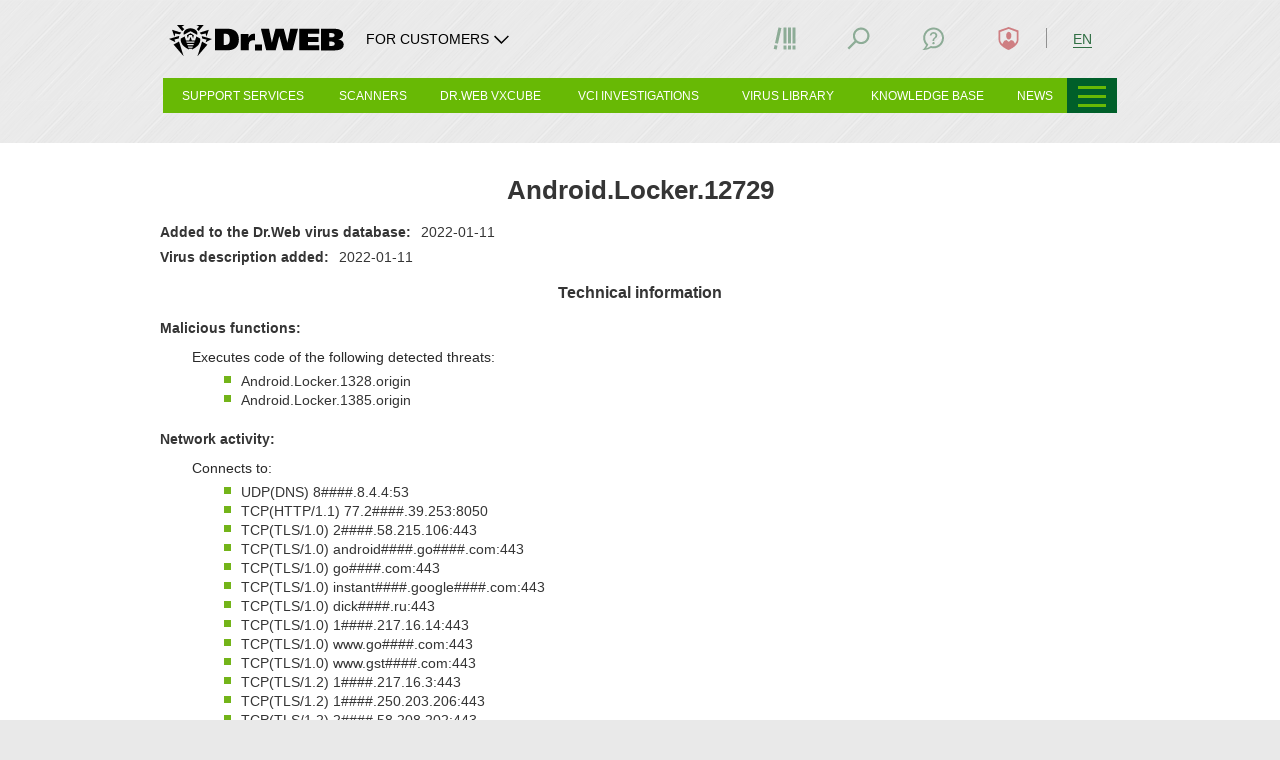

--- FILE ---
content_type: text/css
request_url: https://st.drweb.com/static/js/drweb_user_login_widget_tile_mobi.css
body_size: 3128
content:
#user_login img {line-height:1em;}

	.user_block_head .toggle_button {text-decoration:none;}

		.user_block_head.logout h3 {
			margin:0 0 7px;
			display:block;
		}

		.user_block_head h3 a {text-decoration:none;}

	.user_block_head .reg_link,
	.user_block_head .toggle_button {
		vertical-align:top;
		white-space:nowrap;
	}

	.user_block_head .toggle_button {
		background:url(//st.drweb.com/static/new-www/themes/tiles/img/ui/arrow_down_m.png) no-repeat right 0.385em;
		padding:0 22px 0 0;
	}

	.user_block_head .toggle_button.active {
		background:url(//st.drweb.com/static/new-www/themes/tiles/img/ui/arrow_up_m.png) no-repeat right 0.385em;
	}

#user_login .user_block_body {
	box-shadow:0 2px 3px 0 rgba(0, 0, 0, 0.3);
	background-color:#8f9f9c;
	width:200px;
	margin:0;
}

#user_login .user_block_body,
#user_login .user_block_body.logout .block_wrapper {
	padding:7px 17px;
	width:200px;
	margin:0;
}

#user_login .user_block_body.logout {
	background-color:#fff;
	border:1px solid #eee;
	border-top:none;
	width:232px;
	padding:0;
}

	.user_block_body p,
	.user_block_body.logout .block_avatar
	{
		margin:0 0 10px;
		text-align:left;
	}

	.user_block_body .block_logout {
		background:url(//st.drweb.com/static/new-www/images/2014/bg_two_rows_gray_white.gif) repeat-x 0 0;
		padding:10px 17px 8px;
		position:relative;
		line-height:14px;
		margin:0;
	}

		.block_logout .close_block_body {
			position:absolute;
			padding:5px;
			height:9px;
			right:12px;
			top:8px;
		}

	.user_block_body.logout .block_avatar .avatar {
		margin-right:15px;
		overflow:hidden;
		height:80px;
		width:80px;
	}

	.user_block_body.logout .block_avatar .avatar img {
		max-height:80px;
		max-width:80px;
	}

	.user_block_body.logout .block_avatar,
	.user_block_body.logout .block_avatar td {
		border-collapse:collapse;
		vertical-align:middle;
		color:#606161;
		padding:0;
	}

	.user_block_body.logout .block_avatar td:first-child {vertical-align:top; width:80px;}

#user_login table {
	border-collapse:collapse;
	width:100%;
}

#user_login .user_block_body p {margin:5px 0 0;}
#user_login .user_block_body .block_login {margin:15px 0;}

#user_login .block_email {margin:10px 0 5px;}
#user_login .block_pass {margin:5px 0 15px;}

#user_login .block_email td,
#user_login .block_pass td {
	background-color:#fbfbfb;
	border:1px solid #d6d6d6;
	border-left:none;
	width:100%;
	padding:0;
}

#user_login .block_email td:first-child,
#user_login .block_pass td:first-child {
	border-left:1px solid #d6d6d6;
	vertical-align:middle;
	border-right:none;
	width:0;
}

#user_login label,
#user_login input {
	font: 13px/1.3 Arial,Tahoma,Verdana,Geneva,sans-serif;
	background:none;
	display:block;
	height:1.3em;
	margin:2px 0;
	border:none;
}

#user_login label {
	white-space:nowrap;
	color:#707070;
	padding:0 5px;
}

#user_login input {
	width:100%;
	padding:0;
}

#user_login input:focus {
	outline:none;
	border:none;

}

#user_login .soc_icons {
	cursor:pointer;
	display:block;
}

--- FILE ---
content_type: text/css
request_url: https://st.drweb.com/static/js/popup/css/tile.css
body_size: 2500
content:
.popUpTheme {display:none;}

/* Themes */
.popUpTheme-default {
	background:#fff;
	box-shadow:0 0 25px 5px rgba(0, 0, 0, .3);
	color:#111;
	padding:25px;
	margin-right:15px;
	max-width:50%;
}
.popUpTheme-default .popUp-close {
	padding:0 8px;
	position:absolute;
	right:0;
	top:0;
	color:#fff;
	cursor:pointer;
	text-align:center;
	font:bold 130% sans-serif;
	text-decoration:none;
	background-color:#95BB4C;
	opacity:.2;
	-webkit-transition:all ease-out 200ms;
	transition:all ease-out 200ms;
}

.popUpTheme-default .popUp-orignImgLink {
	position:absolute;
	right:6px;
	top:6px;
	border:none;
	outline:none;
	z-index:3;
	opacity:.3;
	-webkit-transition:all ease-out 200ms;
	transition:all ease-out 200ms;
}

.popUpTheme-default:hover .popUp-orignImgLink,
.popUpTheme-default:hover .popUp-close {opacity:1;}

.popUp-img .popUp-orignImgSize {
	max-height: none;
	max-width: none;
}

/* ### */

#popUp-img-box,
#popUp-wrapper
{
	padding:6px;
	box-shadow:0 0 40px -5px rgba(0, 0, 0, .3);
	background-color:rgba( 0, 0, 0, .3 );
}

#popUp-img-box img,
#popUp-wrapper img,
#popUp-wrapper iframe,
.popUp-loading
{
	background-color:#fff;
	display:block;
	outline:none;
	border:none;
	padding:0;
	margin:0;
}

.popUp-error {
	background-color:#fff;
	color:red;
	margin:0;
	padding:10px;
}

.popUp-img,
.popUp-ajax,
.popUp-video {border-radius:0;}

#popUp-wrapper.popUp-ajax {
	background-color: #fff;
	width: 700px;
	max-width: 95%;
}
.popUp-ajax>.popUp-content {
	padding: 17px;
}
#popUp-wrapper.popUp-ajax>.popUp-loading {
	margin: auto;
}

#popUp-wrapper.popUp-video {
	text-align:center;
	background:none;
	box-shadow:none;
	border:none;
	padding:0;

	max-width:566px;
	min-width:100px;
	width:90%;

	*width:auto;
}

#popUp-wrapper.popUp-video .popUp-loading {
	box-shadow:0 0 40px -5px rgba(0, 0, 0, .3);
	display:inline;
}

#popUp-wrapper .popUp-video_block {
	padding:0;
	background-color:#fff;
	border:3px solid #fff;

	box-shadow:0 0 40px -5px rgba(0, 0, 0, .3);
	background-color:rgba( 0, 0, 0, .3 );

	padding-bottom:56.25%;
	position:relative;
	overflow:hidden;
	height:0;

	*padding-bottom:0;
	*height:auto;
}

#popUp-wrapper .popUp-video_block iframe,
#popUp-wrapper .popUp-video_block object,
#popUp-wrapper .popUp-video_block embed {
	position:absolute;
	height:100%;
	width:100%;
	left:0;
	top:0;

	*position:static;
	*height:315px;
	*width:560px;
}

--- FILE ---
content_type: text/css
request_url: https://st.drweb.com/static/js/dyn-tree/extensions/data-dyn-mobi-menu.css
body_size: 10231
content:
/* > MOBI_MENU */

	.MOBI_MENU {
		display:none;
	}

/* MEDIA only desktop */

/*@media screen and (min-width:981px) {}*/



/* MEDIA for Laptop - Tablet */

@media screen and (max-width:966px) {

/* > MOBI_MENU */

	.MOBI_MENU-offset {
		-webkit-tap-highlight-color:transparent;
		-webkit-backface-visibility:hidden;
	}

	.MOBI_MENU-offset,
	.MOBI_MENU-offset body {
		position:absolute;
		overflow:hidden;
		height:100%;
		width:100%;
	}

	/**/

	.MOBI_MENU *,
	.MOBI_MENU *:after,
	.MOBI_MENU *:before {
		-webkit-box-sizing:border-box;
			 -moz-box-sizing:border-box;
						box-sizing:border-box;
	}

	.MOBI_MENU:after,
	.MOBI_MENU *:after {
		visibility:hidden;
		display:block;
		font-size:0;
		content:"!";
		clear:both;
		height:0;
	}

	.MOBI_MENU-link *:after {
		content: none;
	}

	/* ### MOBI_MENU CORE ### */

	.MOBI_MENU {
		overflow:hidden;
		position:fixed;
		display:block;
		height:100%;
		width:100%;
		left:-100%;
		z-index:40;
		padding:0;
		margin:0;
		top:0;
	}

	.MOBI_MENU-offset .MOBI_MENU {
		left:0;
	}

	.MOBI_MENU {
		transition:left step-end .5s;
	}

	.MOBI_MENU-offset .MOBI_MENU {
		transition:left step-end;
	}

	.MOBI_MENU-case {
		-webkit-overflow-scrolling:touch;
		border-right:1px solid #556F75;
		background-color:#759299;
		position:absolute;
		overflow:hidden;
		overflow-y:auto;
		height:100%;
		width:350px;
		z-index:10;
		padding:0;
		margin:0;
		left:0;
	}

	.MOBI_MENU-case {
		-webkit-transition:-webkit-transform .35s ease;
		-moz-transition:-moz-transform .35s ease;
		-ms-transition:-ms-transform .35s ease;
		-o-transition:-o-transform .35s ease;
		transition:transform .35s ease;

		-webkit-transform:translate( -350px, 0 );
		-webkit-transform:translate3d( -350px, 0, 0 );
		-moz-transform:translate( -350px, 0 );
		-moz-transform:translate3d( -350px, 0, 0 );
		-ms-transform:translate( -350px, 0 );
		-ms-transform:translate3d( -350px, 0, 0 );
		-o-transform:translate( -350px, 0 );
		-o-transform:translate3d( -350px, 0, 0 );
		transform:translate( -350px, 0 );
		transform:translate3d( -350px, 0, 0 );
	}

	.MOBI_MENU-offset .MOBI_MENU-case,
	.MOBI_MENU-offset .MOBI_MENU-close {
		-webkit-transform:translate( 0, 0 );
		-webkit-transform:translate3d( 0, 0, 0 );
		-moz-transform:translate( 0, 0 );
		-moz-transform:translate3d( 0, 0, 0 );
		-ms-transform:translate( 0, 0 );
		-ms-transform:translate3d( 0, 0, 0 );
		-o-transform:translate( 0, 0 );
		-o-transform:translate3d( 0, 0, 0 );
		transform:translate( 0, 0 );
		transform:translate3d( 0, 0, 0 );
	}

	.MOBI_MENU-overlay {
		transition:opacity .35s ease;
		background-color:#fff;
		position:absolute;
		display:block;
		height:100%;
		width:100%;
		opacity:0;
		z-index:5;
		left:0;
		top:0;
	}

	.MOBI_MENU-offset .MOBI_MENU-overlay {
		opacity:0.8;
	}

	.MOBI_MENU-close {
		-webkit-transition:-webkit-transform .35s ease;
		-moz-transition:-moz-transform .35s ease;
		-ms-transition:-ms-transform .35s ease;
		-o-transition:-o-transform .35s ease;
		transition:transform .35s ease;

		-webkit-transform:translate( 100%, 0 );
		-webkit-transform:translate3d( 100%, 0, 0 );
		-moz-transform:translate( 100%, 0 );
		-moz-transform:translate3d( 100%, 0, 0 );
		-ms-transform:translate( 100%, 0 );
		-ms-transform:translate3d( 100%, 0, 0 );
		-o-transform:translate( 100%, 0 );
		-o-transform:translate3d( 100%, 0, 0 );
		transform:translate( 100%, 0 );
		transform:translate3d( 100%, 0, 0 );

		background-color:#B71C0F;
		border:3px solid #fff;
		border:0.1875rem solid #fff;
		position:absolute;
		line-height:64px;
		display:block;
		/*height:5em;*/
		width:76px;
		/*width:4.75rem;*/
		z-index:10;
		padding:0;
		margin:0;
		right:0;
		top:0;
	}

	.MOBI_MENU-close>b {
		vertical-align:middle;
		display:inline-block;
		line-height:normal;
		width:100%;
	}

	.MOBI_MENU-close>b>i {
		background-color:#fff;
		margin:5px auto;
		display:block;
		border:none;
		height:6px;
		width:30px;

		-webkit-transform:rotate(45deg) translate(-4px, -4px);
		-webkit-transform:rotate(45deg) translate3d(-4px, -4px, 0);
		-moz-transform:rotate(45deg) translate(-4px, -4px);
		-moz-transform:rotate(45deg) translate3d(-4px, -4px, 0);
		-ms-transform:rotate(45deg) translate(-4px, -4px);
		-ms-transform:rotate(45deg) translate3d(-4px, -4px, 0);
		-o-transform:rotate(45deg) translate(-4px, -4px);
		-o-transform:rotate(45deg) translate3d(-4px, -4px, 0);
		transform:rotate(45deg) translate(-4px, -4px);
		transform:rotate(45deg) translate3d(-4px, -4px, 0);
	}

	.MOBI_MENU-close>b>i:first-child {
		-webkit-transform:rotate(-45deg) translate(-4px, 4px);
		-webkit-transform:rotate(-45deg) translate3d(-4px, 4px, 0);
		-moz-transform:rotate(-45deg) translate(-4px, 4px);
		-moz-transform:rotate(-45deg) translate3d(-4px, 4px, 0);
		-ms-transform:rotate(-45deg) translate(-4px, 4px);
		-ms-transform:rotate(-45deg) translate3d(-4px, 4px, 0);
		-o-transform:rotate(-45deg) translate(-4px, 4px);
		-o-transform:rotate(-45deg) translate3d(-4px, 4px, 0);
		transform:rotate(-45deg) translate(-4px, 4px);
		transform:rotate(-45deg) translate3d(-4px, 4px, 0);
	}

	/* ### */

		.MOBI_MENU-node {
			background-image:none;
			list-style:none;
			display:block;
			padding:0;
			margin:0;
		}

		.MOBI_MENU-expand {
			background-image:url(//st.drweb.com/static/new-www/themes/tiles/img/ui/arrow_down_m.png);
			background-position:center center;
			background-repeat:no-repeat;
			border-left:1px solid #556F75;
			position:absolute;
			height:100%;
			width:45px;
			z-index:2;
			right:0;
			top:0;
		}

		.MOBI_MENU-opened>.MOBI_MENU-content>.MOBI_MENU-expand {
			background-image:url(//st.drweb.com/static/new-www/themes/tiles/img/ui/arrow_up_m.png);
		}

		.MOBI_MENU-link,
		.MOBI_MENU-content {
			text-decoration:none;
			font-weight:normal;
			text-align:left;
			font-size:14px;
			color:#fff;
		}

		.MOBI_MENU-content {
			border-left-color:#d6d6d6;
			border-left-style:solid;
			border-left-width:3px;
			border-bottom-color:#556F75;
			border-bottom-style:solid;
			border-bottom-width:1px;
			position:relative;
			height:auto;
			z-index:10;
			margin:0;
		}

		.MOBI_MENU-fork-0>.MOBI_MENU-node>.MOBI_MENU-content {
			border-left-width:0;
		} 

		.MOBI_MENU-link {
			padding:17px 50px 17px 17px;
			position:relative;
			/*line-height:3.3em;*/
			display:block;
			margin:0;
		}

		.MOBI_MENU-link>.Icon {
			margin:-10px 0 -10px -10px;
			display:block;
		}

		.MOBI_MENU-link,
		.MOBI_MENU-link:hover {
			background-color:#759299;
		}

		.MOBI_MENU-bg_main,
		.MOBI_MENU-bg_main:hover {
			background-color:#335056;
		}

		.MOBI_MENU-bg_icon {
			background-position:10px center;
			background-repeat:no-repeat;
			padding-left:60px;
		}

		.MOBI_MENU-icon {
			vertical-align:middle;
			margin:-15px 10px -15px 0;
		}

		.MOBI_MENU-icon[src="//:0"] {
			display:none;
		}

	/* branch */

		.MOBI_MENU-branch {
			-webkit-transform:translate( -100px, 0 );
			-moz-transform:translate( -100px, 0 );
			-ms-transform:translate( -100px, 0 );
			-o-transform:translate( -100px, 0 );
			transform:translate( -100px, 0 );

			/* border-right:1px solid #556F75; */
			border-left-color:#335056;
			border-left-style:solid;
			border-left-width:6px;


			position:relative;
			overflow:hidden;
			display:block;
			z-index:2;
			opacity:0;
			padding:0;
			margin:0;
			height:0;
		}

		.MOBI_MENU-fork-0 {
			-webkit-transform:translate( 0, 0 );
			-moz-transform:translate( 0, 0 );
			-ms-transform:translate( 0, 0 );
			-o-transform:translate( 0, 0 );
			transform:translate( 0, 0 );

			border-left-width:0;

			height:auto;
			opacity:1;
		}

		.MOBI_MENU-opened>.MOBI_MENU-branch {
			-webkit-transition:-webkit-transform .3s ease, opacity .3s;
			-moz-transition:-moz-transform .3s ease, opacity .3s;
			-ms-transition:-ms-transform .3s ease, opacity .3s;
			-o-transition:-o-transform .3s ease, opacity .3s;
			transition:transform .3s ease, opacity .3s;

			-webkit-transform:translate( 0, 0 );
			-moz-transform:translate( 0, 0 );
			-ms-transform:translate( 0, 0 );
			-o-transform:translate( 0, 0 );
			transform:translate( 0, 0 );

			overflow:visible;
			height:auto;
			opacity:1;
		}

		/*.MOBI_MENU-offset .MOBI_MENU-opened>.MOBI_MENU-content {
			position:-webkit-sticky;
			position:sticky;
			opacity:.8;
			top:0;
		}*/

		.MOBI_MENU-branch>.MOBI_MENU-opened>.MOBI_MENU-content>.MOBI_MENU-link {
			-webkit-box-shadow:0 5px 7px -4px #252525;
			-moz-box-shadow:0 5px 7px -4px #252525;
			box-shadow:0 5px 7px -4px rgba(0, 0, 0, 0.3);
			background-color:#5B7D85;
		}

		.MOBI_MENU-branch>.MOBI_MENU-opened>.MOBI_MENU-content>.MOBI_MENU-bg_main {
			background-color:#335056;
		}

}



/* MEDIA for Mobile L */

@media screen and (max-width:425px) {

/* > MOBI_MENU */

	.MOBI_MENU-case {
		right:76px;
		width:auto;
	}

	.MOBI_MENU-case {
		-webkit-transform:translate( -100%, 0 );
		-webkit-transform:translate3d( -100%, 0, 0 );
		-moz-transform:translate( -100%, 0 );
		-moz-transform:translate3d( -100%, 0, 0 );
		-ms-transform:translate( -100%, 0 );
		-ms-transform:translate3d( -100%, 0, 0 );
		-o-transform:translate( -100%, 0 );
		-o-transform:translate3d( -100%, 0, 0 );
		transform:translate( -100%, 0 );
		transform:translate3d( -100%, 0, 0 );
	}

}



/* MEDIA for Mobile S */

/*@media screen and (max-width:320px) {}*/

/* ! MEDIA */

/* FOR ALL */

.userScc .MOBI_MENU .userSccBlock,
.userAuthorized .MOBI_MENU .userAuthBlock {
	display:block;
}
.userScc .MOBI_MENU .userSccInline,
.userAuthorized .MOBI_MENU .userAuthInline {
	display:inline;
}
.userScc .MOBI_MENU .userSccInlineBlock,
.userAuthorized .MOBI_MENU .userAuthInlineBlock {
	display:inline-block;
}
.MOBI_MENU .defaultNone,
.userScc .MOBI_MENU .userSccNone,
.userAuthorized .MOBI_MENU .userAuthNone {
	display:none;
}

/* # # # # # # # # # # # # # # # # # # # # # # # # # # # # 

--- FILE ---
content_type: text/css
request_url: https://st.drweb.com/static/new-www/themes/tiles_mobi/assets/css/vms_new_main.css?r=1
body_size: 3471
content:
/* https://st.drweb.com/static/new-www/themes/tiles_mobi/assets/css/vms_main.css?r=1 */
/* old */
/* https://st.drweb.com/static/new-www/2010/vms.css */

code {
    display: block; 
    margin:1em 0; 
    padding:10px; 
    border:1px dashed #BBBBBB; 
    border-radius:5px; 
    font-family: monospace; 
    overflow: auto;
}
code>pre {margin-bottom: 0}
.bold {
    font-weight:bold;
}
.string {
    background: #e6e6e6;
	font-family: monospace;
	padding: 0.2em 0.3em;
}
.sha {
    font-family: monospace;
    padding-left: 1rem;
    font-size: 0.8rem;
}
.VirusContent .sha {
    font-family: monospace;
}
.VirusContent .subitems {
    margin-left: 2rem;
}
.part {
    margin-bottom: 20px;
}
.part_title {
    margin-bottom: 10px;
    font-weight:bold;
}
.subitem_title {
    margin-top: 5px;
    margin-bottom: 5px;
    color: #2a2a2a;
}

/* new */

.info {
  border: 1px solid #cfcfcf;
  vertical-align: top;
  text-align: left;
  width: 100%;
}
.info>thead,
.info>tbody,
.info>thead>tr,
.info>tbody>tr {
  vertical-align: inherit;
  border: inherit;
}
.info>thead {
  border-color: #969799;
}
.info>thead>tr>th,
.info>tbody>tr>th,
.info>tr>th,
.info>thead>tr>td,
.info>tbody>tr>td,
.info>tr>td {
  border-bottom: 1px solid #e3e4e4;
  border-right: 1px solid #cfcfcf;
  border-left: 1px solid #cfcfcf;
  vertical-align: middle;
  padding: 5px 15px;
}
.info>thead>tr:first-child>th,
.info>thead>tr:first-child>td {
  border-left: inherit;
}
.info>thead>tr:first-child>th:last-child,
.info>thead>tr:first-child>td:last-child {
  border-right: inherit;
}
.info>tbody>tr:last-child>th,
.info>tbody>tr:last-child>td {
  border-bottom: inherit;
}
.info>thead>tr>th,
.info>tbody>tr>th,
.info>tr>th {
  background-color: #969799;
  font-weight: normal;
  color: #fff;
}

.rating-item {
    display: inline-block;
    box-sizing: border-box;
    width: 10px;
    height: 10px;
    background-color: #f2f2f2;
    border-right: 1px #ffffff inset;
}
.rating-item:last-child {
    border-right: none;
}
.ratings.severity_0 > .rating-item:nth-child(-n+1) {
    background-color: #00e600;
}
.ratings.severity_1 > .rating-item:nth-child(-n+1) {
    background-color: #ffcc66;
}
.ratings.severity_2 > .rating-item:nth-child(-n+2) {
    background-color: #ffbb33;
}
.ratings.severity_3 > .rating-item:nth-child(-n+3) {
    background-color: #ffaa00;
}
.ratings.severity_4 > .rating-item:nth-child(-n+4) {
    background-color: #ebaa29;
}
.ratings.severity_5 > .rating-item:nth-child(-n+5) {
    background-color: #e65c00;
}
.ratings.severity_6 > .rating-item:nth-child(-n+6) {
    background-color: #f13939;
}
.ratings.severity_7 > .rating-item:nth-child(-n+7) {
    background-color: #ff1a1a;
}
.ratings.severity_8 > .rating-item:nth-child(-n+8) {
    background-color: #db1313;
}
.ratings.severity_9 > .rating-item:nth-child(-n+9) {
    background-color: #e71515;
}
.ratings.severity_10 > .rating-item:nth-child(-n+10) {
    background-color: #800000;
}

.VirusContent {
    padding-top: 2rem;
    padding-bottom: 1rem;
}
.VirusContent h3,h4 {
    font-weight: bold;
}
h5 {
	font-size: 14px;
	font-weight: bold;
}
@media screen and (max-width: 720px) {
    .VirusContent ul li {
        word-break: break-all;
    }
}
@media screen and (max-width: 425px) {
    .VirusContent .subitems {
        margin-left: 0.5rem;
    }
}

--- FILE ---
content_type: application/x-javascript
request_url: https://st.drweb.com/static/js/scrollup_button.js
body_size: 873
content:
(function( $ ) {
    if( $ == undefined ) { return; }
    
    var html_object;
    var button;

    $(document).ready( function() {
	html_object = $(window);
	append_button();
	button = $('#scrollup_button');
	$('#scrollup_button').click( function() { html_object.scrollTop( 0 ); html_object.trigger( 'scroll' ); } );
	
	$(window).bind( 'scroll', function() {
	    if( html_object.scrollTop() > 100 ) {
		button.removeClass( 'scrl_disabled' );
	    }
	    else {
		button.addClass( 'scrl_disabled' );
	    }
	} );

	$(window).bind( 'resize', function() { 
	    $('#scrollup_button').css( 'top', top_calc() );
	});
    } );

    function append_button() {
	$('body').append( '<div id="scrollup_button" class="scrl_disabled" ></div>' );
	$('#scrollup_button').css( 'top', top_calc() );
    }

    function top_calc() {
	return ( $(window).height() ) - 75;
    }

})(jQuery);

--- FILE ---
content_type: application/x-javascript
request_url: https://st.drweb.com/static/js/qdata/extensions/pi.js
body_size: 6083
content:
// Response:
// {"scc": "", "authorized":"","status":"ok"}
// {"scc": "yes", "authorized":"yes","status":"ok"}
QData.Add( 'user', {
	url: 'https://' + location.host + '/is+user+authorized',
	data: {
		scc: '',
		authorized: '',
		status: ''
	},
	Init: function( response, status ){
		$.extend( this.data, response );
		$( 'html' )
			[ this.data.authorized ? 'removeClass' : 'addClass' ]( 'userNotAuthorized' )
			[ this.data.authorized ? 'addClass' : 'removeClass' ]( 'userAuthorized' )
			[ this.data.scc ? 'removeClass' : 'addClass' ]( 'userNotScc' )
			[ this.data.scc ? 'addClass' : 'removeClass' ]( 'userScc' );
		return true;
	}
} );
QData.Ready( 'user' );



// Response:
// {"state":"error","data":"user not authorized"}
// {"state":"ok","data":{"statuses":{},"ticket":{"updated":"","handle":""}}}
QData.Add( 'pi_requests', {
	url: 'https://' + location.host + '/user/support/requests/aj/?mode=brief',
	data: {
		statuses: {
			'1' : '0', // Новый
			'2' : '0', // Подтверждён
			'3' : '0', // Ожидание ответа пользователя
			'4' : '0', // Ожидание ответа специалиста
			'5' : '0', // Закрыт
			'52': '0', // Закрыт (расшифровка неудачна)
			'53': '0', // Закрыт (расшифровка успех)
			'6' : '0', // Ожидание ответа разработчиков
			'7' : '0', // Ожидание ответа службы вирусного мониторинга
			'8' : '0', // Ожидание ответа отдела по работе с партнёрами
			'9' : '0'  // Ожидание выпуска обновлённого компонента
		},
		ticket: {
			updated: '',
			handle: ''
		}
	},
	api: {
		CountRequests: function( statFilter, except )
		{
			if( Object.prototype.toString.call( statFilter ) !== '[object Array]' )
				statFilter = isNaN( statFilter ) ? [] : [statFilter];

			except = except || false;

			var count = 0,
				compare = function( arr, val ){
					for( var i = 0; i < arr.length; i++ )
						if( Number( arr[i] ) === Number( val ) ) return true;
					return false;
				};

			for( var status_id in this.statuses )
			{
				if( statFilter.length )
					if( compare( statFilter, status_id ) === except )
						continue;
				count += Number( this.statuses[status_id] );
			}
			return count;
		}
	},
	Init: function( response, status ){
		if( response.data != 'user not authorized' )
			$.extend( this.data, response.data );
		return true;
	}
} );

// Response:
// {"status":"error","data":"Not authorized"}
// {"status":"ok","data":{}}
QData.Add( 'pi_requests_saas', {
	url: 'https://' + location.host + '/user/support/requests/aj/counts+by+status',
	fork: 'pi_requests',
	data: {
		statuses: {}
	},
	Init: function( response, status ){
		if( response.data != 'Not authorized' )
			$.extend( this.data.statuses, response.data );
		return true;
	}
} );

// Response:
// {"state":"error","data":"user not authorized"}
// {"state":"ok","data":{"statuses":{},"ticket":{"updated":"","handle":""}}}
QData.Add( 'pi_requests_my_biz', {
	url: 'https://' + location.host + '/biz/support/requests/json/?mode=brief',
	data: {
		statuses: {
			'1' : '0', // Новый
			'2' : '0', // Подтверждён
			'3' : '0', // Ожидание ответа пользователя
			'4' : '0', // Ожидание ответа специалиста
			'5' : '0', // Закрыт
			'52': '0', // Закрыт (расшифровка неудачна)
			'53': '0', // Закрыт (расшифровка успех)
			'6' : '0', // Ожидание ответа разработчиков
			'7' : '0', // Ожидание ответа службы вирусного мониторинга
			'8' : '0', // Ожидание ответа отдела по работе с партнёрами
			'9' : '0'  // Ожидание выпуска обновлённого компонента
		},
		ticket: {
			updated: '',
			handle: ''
		}
	},
	api: {
		CountRequests: function( statFilter, except )
		{
			if( Object.prototype.toString.call( statFilter ) !== '[object Array]' )
				statFilter = isNaN( statFilter ) ? [] : [statFilter];

			except = except || false;

			var count = 0,
				compare = function( arr, val ){
					for( var i = 0; i < arr.length; i++ )
						if( Number( arr[i] ) === Number( val ) ) return true;
					return false;
				};

			for( var status_id in this.statuses )
			{
				if( statFilter.length )
					if( compare( statFilter, status_id ) === except )
						continue;
				count += Number( this.statuses[status_id] );
			}
			return count;
		}
	},
	Init: function( response, status ){
		if( response.data != 'user not authorized' )
			$.extend( this.data, response.data );
		return true;
	}
} );

// Response:
// {"state":"error","data":"user not authorized"}
// {"state":"ok","data":{"statuses":{},"ticket":{"updated":"","handle":""}}}
QData.Add( 'pi_requests_my_home', {
	url: 'https://' + location.host + '/home/support/requests/json/?mode=brief',
	fork: 'pi_requests_my_biz',
	data: {
		statuses: {}
	},
	Init: function( response, status ){
		if( response.data != 'user not authorized' )
			$.extend( this.data, response.data );
		return true;
	}
} );


// Response:
// callback({"data":"not authenticated","state":"error"});
// callback({"data":{"count":"","bookmark":{"title":"","created":"","site":""}},"state":""});
QData.Add( 'pi_bookmarks', {
	url: 'https://www.drweb.ru/user/profile/my_bookmarks/count_aj/',
	jsonp: true,
	data: {
		count: '0',
		bookmark: {
			site: 'javascript:void(0)',
			created: '-',
			title: '-'
		}
	},
	api: {
		GetLinkTpl: function(){
			return '<a href="' + this.bookmark.site + '" target="_blank">' + this.bookmark.title + '</a>';
		}
	},
	Init: function( response, status, jqXHR ){
		$.extend( this.data, response.data || response );
		return true;
	}
} );


--- FILE ---
content_type: application/x-javascript
request_url: https://st.drweb.com/static/js/scrollx/scrollx.min.js
body_size: 7361
content:
// ScrollX v0.7.5
!function(v){"use strict";var c="ScrollX";if(!v.fn[c]){var g=function(){for(var t,i=["","-webkit-","-moz-","-o-"],e=0;e<i.length;e++)if((t=document.createElement("div")).style.cssText="width:"+i[e]+"calc( 9px )",t.style.length)return i[e]+"calc";return!1}(),i=window.requestAnimationFrame||window.webkitRequestAnimationFrame||window.mozRequestAnimationFrame||window.msRequestAnimationFrame||function(t){setTimeout(t,1e3/60)},l=function(t,i){this.$main=t,this.$case=v(),this.$parts=v(),this.$edgeL=v(),this.$edgeR=v(),this.$spaceL=v(),this.$spaceR=v(),this.options=i,this.runtime={scrolling:!1,scrollWait:null,resizeWait:null,activePart:0,lastClassL:"",lastClassR:"",scrollEnd:0,parts:0,fit:0},this.$bindMoveNext=!1,this.$bindMovePrev=!1,this.deactivateScripts(),this.preparingDOM(),this.calcParts(),this.trimParts()};l.prototype.move=function(t,i){if(t.preventDefault(),!this.$main.queue("fx").length){0==this.runtime.scrollEnd&&(this.calcParts(),d.update(this));var e=this.options.stickyPart,s="left"==i;if(e){this.setActivePart(i),this.runtime.scrollEnd=0;var n="string"==typeof e?e:null,r=s?"prev":"next",o=this.options.focusCenter?"center":r,a=this.$parts.eq(this.runtime.activePart)[r+"All"](n).eq(0);a.length&&(this.runtime.scrollEnd=Math.abs(d[o](a)))}var c=s?"-=":"+=";this.$main.animate({scrollLeft:c+this.runtime.scrollEnd},350,"easeInOutCirc")}},l.prototype.setActivePart=function(t){var e=this,i=e.$main[0],s="left"==t?i.clientWidth:2,n=e.options.focusCenter?i.clientWidth/2:s;e.$parts.each(function(t,i){v(i).position().left>n||(e.runtime.activePart=t)})},l.prototype.preparingDOM=function(){this.options.offEdges||(this.$edgeL=v('<div class="ScrollXCase-edgeL"><a href="javascript:void(0)">'+this.options.tplEdgeL+"</a></div>"),this.$edgeR=v('<div class="ScrollXCase-edgeR"><a href="javascript:void(0)">'+this.options.tplEdgeR+"</a></div>")),this.$spaceL=v('<div class="ScrollX-margFix ScrollX-spaceL"/>'),this.$spaceR=v('<div class="ScrollX-margFix ScrollX-spaceR"/>'),this.$case=this.$main.prepend(this.$spaceL).append(this.$spaceR).addClass(c+" "+c+"_jsInit").wrap('<div class="ScrollXCase"/>').parent(),this.options.offEdges||this.$case.append(this.$edgeL,this.$edgeR);var i=this;this.options.offEdges||(this.$edgeL.on("click.scrollx","a",function(t){i.move(t,"left")}),this.$edgeR.on("click.scrollx","a",function(t){i.move(t,"right")})),this.options.bindMoveNext&&(this.$bindMoveNext=v(this.options.bindMoveNext),v(document).on("click.scrollx",this.options.bindMoveNext,function(t){i.move(t,"left")})),this.options.bindMovePrev&&(this.$bindMovePrev=v(this.options.bindMovePrev),v(document).on("click.scrollx",this.options.bindMovePrev,function(t){i.move(t,"right")}))},l.prototype.calcParts=function(){"flex"==this.$main.css("display")&&this.$main.css("flex-wrap","nowrap"),this.$parts=this.$main.children(":not(.ScrollX-margFix, :hidden)").css({minWidth:!!this.options.setMinWidth&&this.options.minWidth+"px",maxWidth:!!this.options.maxWidth&&this.options.maxWidth+"px",flex:"flex"==this.$main.css("display")&&"0 0 auto"}),this.runtime.parts=this.$parts.length,this.runtime.fit=0},l.prototype.deactivateScripts=function(){this.$main.find("script").removeAttr("src")},l.prototype.trimParts=function(){this.$main.contents().filter(function(){return 3==this.nodeType&&!/\S/.test(this.data)}).remove()},l.prototype.checkEdge=function(){var t=this;t.runtime.scrolling&&(d.check(t),i(function(){t.checkEdge()}))},l.prototype.update=function(){this.calcParts(),this.trimParts(),d.update(this),d.check(this)};var d={init:function(t,a){return t.each(function(t,i){if(!v.data(i,c)){var e=v(i),s=e.data(),n=c.toLowerCase(),r={protrude:Number(s[n+"Protrude"]||a.protrude)||20,minWidth:Number(s[n+"MinWidth"]||a.minWidth)||200,maxWidth:Number(s[n+"MaxWidth"]||a.maxWidth)||0,setMinWidth:s[n+"SetMinWidth"]||a.setMinWidth||!1,offEdges:s[n+"OffEdges"]||a.offEdges||!1,offFit:s[n+"OffFit"]||a.offFit||!1,partStart:s[n+"PartStart"]||a.partStart||"",focusCenter:s[n+"FocusCenter"]||a.focusCenter||!1,stickyPart:s[n+"StickyPart"]||a.stickyPart||!1,tplEdgeL:s[n+"TplEdgeL"]||a.tplEdgeL||"&lsaquo;",tplEdgeR:s[n+"TplEdgeR"]||a.tplEdgeR||"&rsaquo;",bindMoveNext:s[n+"BindMoveNext"]||a.bindMoveNext||!1,bindMovePrev:s[n+"BindMovePrev"]||a.bindMovePrev||!1},o=v.data(i,c,new l(e,r));d.update(o),d.check(o),d.bind(o),d.focus(o)}})},bind:function(t){v(window).on("resize."+c,function(){clearTimeout(t.runtime.resizeWait),t.runtime.resizeWait=setTimeout(function(){d.update(t),d.check(t)},70)}),t.$main.on("scroll."+c,function(){t.runtime.scrolling||(t.runtime.scrolling=!0,t.checkEdge()),clearTimeout(t.runtime.scrollWait),t.runtime.scrollWait=setTimeout(function(){t.runtime.scrolling=!1},70)}),v(document).ready(function(){d.update(t),d.check(t)})},focus:function(t){var i=!1,e={};t.options.partStart&&(e=t.$parts.filter(t.options.partStart).eq(0)),"string"!=typeof t.options.stickyPart||e.length||(e=t.$parts.filter(t.options.stickyPart).eq(0)),e.length&&(i=t.options.focusCenter?d.center(e):e.position().left,t.$main.scrollLeft(i))},center:function(t){if(t&&t.length){var i=t.position().left,e=t.outerWidth(!0)/2,s=t.parent(),n=s.width()/2,r=parseInt(s.css("paddingRight")||0,10);return Math.round(i-(n+r)+e)}},next:function(t){if(t&&t.length)return Math.round(t.position().left)},prev:function(t){if(t&&t.length){var i=t.position().left+t.outerWidth(!0),e=t.parent().outerWidth();return Math.round(e-i+1)}},check:function(t){if(!t.options.offEdges||t.$bindMovePrev||t.$bindMoveNext){var i="",e="",s=t.$main[0];30<s.scrollLeft&&(i="ScrollXCase_showEdgeL"),i!==t.runtime.lastClassL&&(t.$case[i?"addClass":"removeClass"]("ScrollXCase_showEdgeL"),t.$bindMoveNext&&t.$bindMoveNext[i?"addClass":"removeClass"]("ScrollXCase_active"),t.runtime.lastClassL=i),s.scrollLeft+s.clientWidth-s.scrollWidth<-30&&(e="ScrollXCase_showEdgeR"),e!==t.runtime.lastClassR&&(t.$case[e?"addClass":"removeClass"]("ScrollXCase_showEdgeR"),t.$bindMovePrev&&t.$bindMovePrev[e?"addClass":"removeClass"]("ScrollXCase_active"),t.runtime.lastClassR=e)}},update:function(e){var s=e.$main.width(),t=e.$parts.length,i=0,n=0;if(e.$parts.each(function(t,i){n+=v(i).outerWidth(!0),s<n||(e.runtime.scrollEnd=n)}),"flex"==e.$main.css("display")&&(i=parseInt(e.$main.css("paddingRight")||0,10),e.$spaceR[0].style.width=(i||1)+"px"),e.options.offFit){if(!e.options.focusCenter)return;var r=e.$parts.eq(0),o=e.$parts.eq(t-1),a=r.outerWidth(!0),c=o.outerWidth(!0);return e.$spaceL[0].style.width=Math.round((s-a)/2)+"px",void(e.$spaceR[0].style.width=Math.round((s+2*i-c)/2)+"px")}for(var l=e.runtime.parts,d=l-1;0<=d;d--,l--){var h=l===e.runtime.parts,p=Math.round((s/100*(h?0:-e.options.protrude)+s)/l);if(p>e.options.minWidth||1==l){if(e.runtime.fit!=l){var u=(h?100:100-e.options.protrude)/l;e.$parts.each(function(){var t=v(this),i=parseInt(t.css("marginLeft")||0,10),e=parseInt(t.css("marginRight")||0,10);this.style.width=g&&(i||e)?g+"("+u+"% - "+(e+i^0)+"px)":Math.round(100*u)/100+"%"}),e.runtime.fit=l}if(e.options.focusCenter){var f=Math.round(100*(s-p)/2/s)+"%",m=Math.round(100*(s+2*i-p)/2/s)+"%";e.$spaceL[0].style.width=f,e.$spaceR[0].style.width=m}break}}}};v.easing.easeInOutCirc||v.extend(v.easing,{easeInOutCirc:function(t,i,e,s,n){return(i/=n/2)<1?-s/2*(Math.sqrt(1-i*i)-1)+e:s/2*(Math.sqrt(1-(i-=2)*i)+1)+e}}),v.fn[c]=function(t){return d.init(this,t||{})}}}(jQuery);

--- FILE ---
content_type: application/x-javascript
request_url: https://st.drweb.com/static/new-www/themes/tiles_mobi/assets/icons/group/defs.js?r=5
body_size: 49723
content:
SvgIcons.AddGroup({name:"defs", type:"defs", data:"<defs><path id=\"thinArrow\" d=\"m19.053 40-2.158-2.157 12.79-12.79-12.79-12.789 2.158-2.1578 14.947 14.947z\"/><path id=\"boldArrow\" d=\"m19 40v-8l7.1255-7-7.1255-7v-8l15 15z\"/><path id=\"decorArrow\" d=\"m1 0 36.5 25-36.5 25h-1v-50z\"/><path id=\"decorArrowInvert\" d=\"m1 0 36.5 25-36.5 25h49v-50z\"/><path d=\"m76.304 21.773c0-4.9639-2.245-11.378-11.454-11.378h-12.495v22.563h12.495c9.5354 0 11.454-6.705 11.454-11.185zm-15.229 5.5442v-11.604h1.7574c2.1159 0 4.2957 0.70948 4.2957 5.9303 0 5.093-2.3428 5.6733-4.2957 5.6733zm25.124-0.62299c0-2.9344 2.0883-4.3421 4.5314-4.3421 0.58162 0 1.2159 0.13036 1.7361 0.25947v-6.7689c-0.42243-0.09903-0.95642-0.1617-1.3814-0.1617-2.7314 0-4.4913 2.0946-5.1394 4.223h-0.13287v-3.837h-7.7617v16.891h8.1478zm6.2675 6.28h6.8943v-6.2838h-6.8943zm32.563-8.1377h-0.12911l-3.5173-14.442h-8.3608l-3.6101 14.442h-0.13162l-2.7326-14.442h-8.1703l5.37 22.563h9.504l3.5775-14.697h0.12911l3.7768 14.697h9.3361l5.5029-22.563h-7.7755zm20.71-0.65307h10.64v-5.014h-10.64v-3.4572h11.282v-5.3174h-20.056v22.563h20.056v-5.3186h-11.282zm30.667-2.6048v-0.12911c2.8316-0.51519 4.6229-2.611 4.6229-5.1882 0-2.0959-1.3011-5.8676-8.4235-5.8676h-13.705v22.563h13.243c2.8956 0 9.405-0.32215 9.405-6.0281 0-3.5436-2.8655-5.0253-5.1431-5.3499zm-9.2396-6.6072h2.2463c2.4055 0 3.0899 1.2247 3.0899 2.1598 0 0.6443-0.29206 2.1924-3.2879 2.1924h-2.0482zm2.2099 13.409h-2.2112v-4.6091h2.0156c0.74834 0 3.4521 0 3.4521 2.2876 1e-3 0.806-0.45628 2.3215-3.2566 2.3215zm20.366-12.531v-0.04513c0.49638-0.09401 1.0078-0.4475 1.0078-1.236 0-1.2046-1.1394-1.2823-1.8276-1.2823h-2.7251v4.8197h1.7424v-1.6835h0.41115c0.20182 0 0.49764 0.07772 0.5553 0.48009l0.1617 1.2034h1.8314l-0.30836-1.4089c-0.10655-0.4475-0.42745-0.81603-0.84862-0.84736zm-1.4516-0.46254h-0.42368v-1.0191h0.4663c0.18928 0 0.67439 0 0.67439 0.49262 1e-3 0.52647-0.52647 0.52647-0.71701 0.52647zm0.11783-5.1907c-3.0874 0-5.5919 2.4844-5.5919 5.5894 0 3.1049 2.5045 5.5919 5.5919 5.5919 3.0861 0 5.5906-2.4869 5.5906-5.5919 0-3.1049-2.5045-5.5894-5.5906-5.5894zm0 9.3762c-1.963 0-3.5888-1.7135-3.5888-3.7856 0-2.0683 1.6258-3.7831 3.5888-3.7831 1.9605 0 3.5863 1.7148 3.5863 3.7831 0 2.072-1.6258 3.7856-3.5863 3.7856zm-167.46-2.9031 6.6323-3.6991 6.6761 3.7292c0.16421-0.45251 0.25195-0.92258 0.25195-1.4114 0-2.9294-3.0899-5.3011-6.8968-5.3011-3.8106 0-6.8993 2.3716-6.8993 5.3011-0.0025 0.47758 0.08524 0.94138 0.23566 1.3814zm17.308-0.38608 4.5565-0.92258 0.93887 3.3055 2.2713-7.1826-9.1242 2.9169zm1.1996 4.3847 4.1879 1.0116-0.87996 2.774 6.3828-3.417-10.29-3.0347zm-4.925 18.458 10.013-12.143-5.3437-3.2177zm-0.67814-28.206 1.9153 2.0219 5.1481-6.3064h-7.3016l2.7514 1.7085zm-12.541 0-2.5133-2.5772 2.7514-1.7073h-7.3016l5.1469 6.3076zm-10.69 16.064 10.012 12.143-4.6693-15.36zm1.706-11.624 4.5552 0.92258 1.3575-1.8828-9.1217-2.9169 2.2688 7.1826zm-0.82982 6.3189 4.1867-1.0116 0.60043-2.6662l-10.291 3.036 6.3828 3.417zm12.535-4.5815 0.89249 3.3757h0.04638l1.2334-3.6527h2.8379l1.3049 3.6527h0.04011l0.75962-3.3644-3.565-2.0332zm13.218 3.491-3.7229-2.1222-1.3412 4.0714h-3.3218l-1.2598-3.7354h-0.04387l-1.2573 3.7354h-3.3418l-1.3425-4.0676-3.7204 2.1159s-1.3563 4.7984 3.8157 8.7394c1.8126 1.3839 3.1663 2.2801 4.3822 2.6963l-0.22563-0.68441h3.4145l-0.22814 0.69695c1.2146-0.40864 2.5596-1.3074 4.3622-2.7076 5.1293-3.9836 3.8307-8.7382 3.8307-8.7382zm-7.5787 9.5767h-4.1879l-0.45251-1.3701h5.0917zm0.83859-2.5408h-5.8676l-0.45251-1.3701h6.7702zm0.83859-2.5434h-7.5448l-0.45251-1.3688h8.4486z\" id=\"logo-drweb-base\"/><path d=\"m55.041 39.596-3.3945 9.7033h3.7141l0.65182-2.0933h2.9106l0.66436 2.0933h3.9097l-3.4509-9.7033zm1.4014 5.3374 0.99653-3.0372h0.05641l1.0128 3.0372zm12.279-0.38984h-1.2485v-2.5083h-3.4935v7.264h3.4935v-2.6762h1.2485v2.6762h3.491v-7.264h-3.491zm4.3221-0.4287h1.9404v5.1857h3.4935v-5.1857h1.9392v-2.0783h-7.3731zm11.461 1.3162h-0.06894v-3.3957h-3.1877v7.264h3.4509l1.5932-3.3957h0.0702v3.3957h3.1864v-7.264h-3.4221zm12.682 0.07145v-0.04262c0.37605-0.09652 1.3876-0.45753 1.3876-1.6634 0-1.2309-1.0968-1.7599-2.2337-1.7599h-5.4038v7.264h5.3625c1.6095 0 2.6211-0.77717 2.6211-1.9981-0.0013-1.3713-1.1632-1.7336-1.7336-1.8zm-3.0636-1.9141h0.42995c0.45753 0 0.92759 0.09777 0.92759 0.62424 0 0.62299-0.60795 0.65307-0.92759 0.65307h-0.42995zm0.49889 4.1579h-0.49764v-1.4428h0.49764c0.31964 0 0.99779 0.04262 0.99779 0.72327 0 0.66436-0.62424 0.71951-0.99779 0.71951zm8.7457-2.3152h-0.0702v-3.3957h-3.1864v7.264h3.4509l1.5932-3.3957h0.0689v3.3957h3.1876v-7.264h-3.4221l-1.622 3.3957zm12.03-3.5612c-1.0529 0-1.8602 0.50015-2.3002 1.3989h-0.0577v-1.2322h-3.2416v10.299h3.4922v-3.9636c0.51018 0.73455 1.2874 1.0956 2.2162 1.0956 1.5393 0 3.1739-0.97021 3.1739-3.6753 1e-3 -3.1601-1.8577-3.9222-3.2829-3.9222zm-1.3325 5.4327c-0.78971 0-0.86993-0.984-0.86993-1.5393 0-0.55279 0.0802-1.538 0.86993-1.538 0.7897 0 0.87494 0.984 0.87494 1.538s-0.0852 1.5393-0.87494 1.5393zm10.242-5.2672-0.87244 4.574h-0.0401l-1.0003-4.574h-3.6176l2.6888 7.4433-0.0677 0.23566c-0.0577 0.1805-0.24945 0.62299-1.0554 0.62299-0.34597 0-0.74834-0.0539-1.0655-0.13663v2.0219c0.7496 0.17925 1.607 0.27702 2.2588 0.27702 2.2989 0 3.2278-1.33 3.7404-2.9094l2.4531-7.5536h-3.4221zm7.0246 3.6464c0-1.0943 0.76338-1.7336 1.8176-1.7336 0.33218 0 0.82982 0.05515 1.4954 0.33343v-2.077c-1.0103-0.26449-1.899-0.33468-2.606-0.33468-3.5462 0-4.4474 2.1623-4.4474 3.7567 0 2.0796 1.3989 3.8395 4.4888 3.8395 0.77591 0 1.6358-0.05641 2.6198-0.36101v-2.0933c-0.73455 0.33343-1.2598 0.3748-1.5656 0.3748-1.1219 0-1.8025-0.70823-1.8025-1.7048z\" id=\"logo-drweb-text_av_ru\"/><path d=\"m80.143 38.761v2.4395h3.5117v-2.4395zm13.709 0v2.4395h3.5117v-2.4395zm-16.105 0.37695-3.5117 1.0449v1.7832h-1.2402v2.0898h1.2402v2.5352c0 0.32521 0.02911 0.65556 0.08984 0.99023 0.06041 0.33435 0.1908 0.63784 0.39062 0.91211 0.1995 0.27362 0.4933 0.49979 0.87891 0.67578 0.38528 0.17664 0.90232 0.26367 1.5527 0.26367 0.55736 0 1.0155-0.0427 1.373-0.13086 0.35753-0.08783 0.62867-0.17002 0.81445-0.24414v-2.1055c-0.2044 0.05616-0.36003 0.09467-0.4668 0.11328-0.10677 0.01928-0.21226 0.02734-0.31445 0.02734-0.2044 0-0.36003-0.04013-0.4668-0.11914-0.1071-0.07869-0.18539-0.17025-0.23633-0.27734-0.05093-0.10644-0.08074-0.21387-0.08984-0.32031-0.0091-0.1071-0.01367-0.18798-0.01367-0.24414v-2.0762h1.5879v-2.0898h-1.5879v-2.8281zm-22.697 0.375-3.4141 9.7539h3.7344l0.6543-2.1035h2.9258l0.66992 2.1035h3.9277l-3.4688-9.7539zm49.252 2.2852c-0.29745 0-0.5634 0.0521-0.80078 0.1543-0.23639 0.1022-0.44735 0.23874-0.63281 0.41016-0.18578 0.17207-0.34434 0.36783-0.47461 0.58594-0.13028 0.21811-0.22827 0.44363-0.29297 0.67578h-0.0547v-1.6582h-3.2891v7.3008h3.5117v-2.6465c0-0.31574 0.0489-0.59432 0.14649-0.83594 0.0976-0.24097 0.23222-0.44287 0.40429-0.60547 0.17142-0.1626 0.37009-0.2875 0.59766-0.37109 0.22758-0.08359 0.47219-0.125 0.73242-0.125 0.12995 0 0.25419 0.0123 0.375 0.03516 0.12049 0.02285 0.23827 0.04809 0.34961 0.07617v-2.9258c-0.20407-0.04669-0.39595-0.07031-0.57227-0.07031zm-34.539 2e-3c-0.17664 0-0.37465 0.01422-0.59766 0.04687-0.22301 0.03232-0.444 0.10093-0.66211 0.20312-0.21844 0.1022-0.42584 0.24942-0.62109 0.43945-0.19493 0.19068-0.35217 0.43755-0.47266 0.74414h-0.05664v-1.2676h-3.3164v7.3008h3.5117v-4.207c0-0.0924 0.0029-0.19659 0.0078-0.3125 0.0046-0.11624 0.02528-0.2256 0.0625-0.32812 0.03722-0.1022 0.09901-0.18697 0.1875-0.25195 0.08816-0.06498 0.21111-0.09766 0.36914-0.09766 0.15803 0 0.27969 0.03268 0.36328 0.09766 0.08358 0.06498 0.14247 0.14651 0.17969 0.24414 0.0369 0.0973 0.0576 0.2044 0.0625 0.32031 0.0046 0.11624 0.0078 0.22593 0.0078 0.32812v4.207h3.5117v-5.0723c0-0.13877-0.0165-0.34067-0.04883-0.60547-0.03265-0.2648-0.13036-0.52817-0.29297-0.79297s-0.41628-0.49711-0.75977-0.69727c-0.34414-0.1995-0.82268-0.29883-1.4355-0.29883zm49.336 0c-0.80812 0-1.4772 0.06665-2.0117 0.20117-0.5345 0.13518-0.96256 0.31604-1.2832 0.54297-0.31998 0.22823-0.54648 0.48998-0.67578 0.78711-0.13096 0.29713-0.19336 0.61259-0.19336 0.94727 0 0.40879 0.0783 0.74626 0.23632 1.0117 0.15804 0.2648 0.36673 0.48288 0.62696 0.6543 0.2599 0.17207 0.56048 0.30667 0.90429 0.4043 0.34382 0.09763 0.70652 0.17787 1.0879 0.24219 0.11101 0.01894 0.24335 0.03479 0.39648 0.04883 0.15379 0.01404 0.29517 0.03442 0.42578 0.0625 0.12929 0.02808 0.24088 0.07208 0.33398 0.13281 0.0924 0.06073 0.13868 0.151 0.13868 0.27148 0 0.14856-0.0993 0.26731-0.29883 0.35547-0.20048 0.08848-0.52694 0.13281-0.98242 0.13281-0.51981 0-1.0061-0.06536-1.457-0.19531-0.45026-0.12995-0.8285-0.26067-1.1348-0.39062v2.0078c0.62168 0.17664 1.1992 0.29087 1.7285 0.3418 0.52928 0.05093 0.94115 0.07617 1.2383 0.07617 0.90117 0 1.6253-0.09318 2.1738-0.2793 0.54755-0.18578 0.97304-0.41194 1.2754-0.68164 0.30169-0.26905 0.50201-0.55507 0.59961-0.85742 0.0976-0.3017 0.14648-0.56863 0.14648-0.80078 0-0.4643-0.10128-0.83639-0.30078-1.1152-0.20015-0.27884-0.44702-0.49626-0.74414-0.6543-0.29713-0.15738-0.62393-0.26901-0.97656-0.33398-0.35328-0.06498-0.68622-0.11254-1.002-0.14062-0.39018-0.0369-0.6762-0.08349-0.85742-0.13867-0.18125-0.05518-0.27148-0.15808-0.27148-0.30664 0-0.11167 0.0401-0.20066 0.11914-0.26562 0.0787-0.06497 0.1751-0.11221 0.29101-0.14453 0.11591-0.03233 0.24664-0.05495 0.39063-0.06445 0.14432-0.0088 0.2815-0.01367 0.41211-0.01367 0.3621 0 0.73743 0.03268 1.127 0.09766 0.39019 0.0653 0.78168 0.16367 1.1719 0.29297v-1.9219c-0.56683-0.13028-1.0648-0.21505-1.4922-0.25195-0.4274-0.0369-0.8079-0.05469-1.1426-0.05469zm-61.639 0.02734h0.05664l1.0176 3.0508h-2.0762zm22.684 0.13867v7.3008h3.5098v-7.3008zm4.1641 0 2.1738 7.3008h4.5l2.2168-7.3008h-3.4277l-0.91992 4.8066h-0.02734l-0.91992-4.8066h-3.5957zm9.5449 0v7.3008h3.5117v-7.3008zm11.885 0v5.0859c0 0.1306 0.0165 0.327 0.0488 0.5918 0.0323 0.2648 0.13036 0.52817 0.29297 0.79297 0.16227 0.2648 0.41595 0.49777 0.75976 0.69727 0.34317 0.19949 0.82689 0.30078 1.4492 0.30078 0.39018 0 0.71923-0.04823 0.98828-0.14062 0.2697-0.0924 0.49749-0.21148 0.6836-0.35547 0.18579-0.14432 0.33106-0.29962 0.4375-0.4668s0.19281-0.31989 0.25781-0.45898h0.0293v1.2539h3.3164v-7.3008h-3.5117v4.2227c0 0.10187-3e-3 0.20734-8e-3 0.31836-4e-3 0.11134-0.0256 0.22007-0.0625 0.32227-0.0369 0.1022-0.0993 0.18502-0.1875 0.25-0.0888 0.06498-0.21176 0.09766-0.36914 0.09766-0.15803 0-0.27773-0.03268-0.36133-0.09766s-0.14474-0.14684-0.18164-0.24414-0.0575-0.20375-0.0625-0.32031c-5e-3 -0.11624-8e-3 -0.22397-8e-3 -0.32617v-4.2227h-3.5117z\" id=\"logo-drweb-text_av_fr\"/><path transform=\"translate(1.43 4.205)\" d=\"m78.668 34.645v2.4375h3.5117v-2.4375zm19.367 0v2.4375h3.5117v-2.4375zm-21.764 0.37695-3.5098 1.0449v1.7812h-1.2402v2.0898h1.2402v2.5371c0 0.32521 0.02911 0.65361 0.08984 0.98828 0.06041 0.33435 0.1908 0.63979 0.39063 0.91406 0.1995 0.27362 0.49134 0.49784 0.87695 0.67383 0.38528 0.17664 0.90428 0.26562 1.5547 0.26562 0.55736 0 1.0136-0.04465 1.3711-0.13281 0.35753-0.08783 0.63062-0.16807 0.81641-0.24219v-2.1055c-0.2044 0.05616-0.36003 0.09272-0.4668 0.11133-0.10677 0.01926-0.21226 0.0293-0.31445 0.0293-0.2044 0-0.36003-0.04012-0.4668-0.11914-0.1071-0.07869-0.18539-0.1722-0.23633-0.2793-0.05094-0.10644-0.08265-0.21387-0.0918-0.32031-0.0091-0.1071-0.01367-0.18798-0.01367-0.24414v-2.0742h1.5898v-2.0898h-1.5898v-2.8281zm-22.695 0.375-3.4141 9.7539h3.7344l0.6543-2.1035h2.9258l0.66797 2.1035h3.9297l-3.4688-9.7539zm14.713 2.2852c-0.17664 0-0.3766 0.01618-0.59961 0.04883-0.22301 0.03232-0.444 0.10093-0.66211 0.20312-0.21844 0.1022-0.42389 0.24747-0.61914 0.4375-0.19493 0.19068-0.35413 0.4395-0.47461 0.74609h-0.05469v-1.2676h-3.3164v7.3008h3.5117v-4.207c0-0.0924 9.61e-4 -0.19854 0.0059-0.31445 0.0046-0.11624 0.02528-0.2256 0.0625-0.32812 0.03722-0.1022 0.10097-0.18502 0.18945-0.25 0.08816-0.06498 0.21111-0.09766 0.36914-0.09766s0.27774 0.03268 0.36133 0.09766c0.08359 0.06498 0.14442 0.14651 0.18164 0.24414 0.0369 0.0973 0.0576 0.2044 0.0625 0.32031 0.0046 0.11624 0.0078 0.22397 0.0078 0.32617v4.209h3.5098v-5.0723c0-0.13877-0.0165-0.34067-0.04883-0.60547-0.03265-0.2648-0.12841-0.53012-0.29102-0.79492-0.16263-0.2648-0.4163-0.49712-0.75979-0.69727-0.34414-0.1995-0.82268-0.29883-1.4355-0.29883zm40.195 0c-0.29713 0-0.56407 0.0521-0.80079 0.1543-0.23704 0.1022-0.44735 0.23874-0.63281 0.41016-0.18611 0.17207-0.34466 0.36783-0.47461 0.58594s-0.22799 0.44363-0.29297 0.67578h-0.0547v-1.6582h-3.2891v7.3008h3.5117v-2.6465c0-0.31574 0.0489-0.59627 0.14649-0.83789 0.0973-0.24097 0.23027-0.44287 0.40234-0.60547s0.37203-0.28555 0.59961-0.36914c0.22693-0.08359 0.47219-0.125 0.73242-0.125 0.1293 0 0.25387 0.0123 0.375 0.03516 0.12048 0.02286 0.23794 0.04809 0.34961 0.07617v-2.9258c-0.20472-0.04669-0.39562-0.07031-0.57226-0.07031zm14.797 2e-3c-0.80812 0-1.4792 0.06665-2.0137 0.20117-0.5345 0.13518-0.96062 0.31604-1.2812 0.54297-0.31998 0.22823-0.54648 0.48998-0.67578 0.78711-0.13093 0.29713-0.19532 0.61259-0.19532 0.94726 0 0.40879 0.0803 0.74431 0.23829 1.0098 0.15803 0.2648 0.36672 0.48288 0.62695 0.6543 0.2599 0.17207 0.56048 0.30667 0.9043 0.4043 0.34381 0.09763 0.70652 0.17982 1.0879 0.24414 0.11101 0.01894 0.24335 0.03479 0.39648 0.04883 0.15379 0.01404 0.29518 0.03442 0.42578 0.0625 0.1293 0.02808 0.24093 0.07208 0.33399 0.13281 0.0924 0.06073 0.13867 0.151 0.13867 0.27148 0 0.14856-0.0993 0.26731-0.29883 0.35547-0.20048 0.08848-0.52694 0.13281-0.98242 0.13281-0.51981 0-1.0061-0.06536-1.457-0.19531-0.45026-0.12995-0.8285-0.26067-1.1348-0.39062v2.0078c0.62168 0.17664 1.1992 0.28891 1.7285 0.33984 0.52927 0.05094 0.94115 0.07813 1.2383 0.07813 0.90117 0 1.6253-0.09318 2.1738-0.2793 0.54756-0.18578 0.97304-0.41389 1.2754-0.68359 0.30169-0.26905 0.50198-0.55312 0.59961-0.85547 0.0976-0.3017 0.14648-0.57058 0.14648-0.80273 0-0.4643-0.10128-0.83444-0.30078-1.1133-0.20015-0.27884-0.44702-0.49822-0.74414-0.65625-0.29713-0.15738-0.62393-0.26901-0.97656-0.33398-0.35329-0.06498-0.68622-0.11059-1.002-0.13867-0.39018-0.0369-0.6762-0.08349-0.85742-0.13867-0.18121-0.05518-0.27148-0.15808-0.27148-0.30664 0-0.11167 0.0401-0.20065 0.11914-0.26562 0.0787-0.06498 0.1751-0.11416 0.29101-0.14648 0.11591-0.03232 0.24664-0.05303 0.39063-0.0625 0.14432-0.0088 0.2815-0.01367 0.41211-0.01367 0.3621 0 0.73742 0.03268 1.127 0.09766 0.39018 0.0653 0.78169 0.16367 1.1719 0.29297v-1.9238c-0.56683-0.13028-1.0648-0.2131-1.4922-0.25-0.42741-0.0369-0.80791-0.05469-1.1426-0.05469zm-67.295 0.02539h0.05469l1.0176 3.0527h-2.0762l1.0039-3.0527zm22.682 0.14062v7.3008h3.5117v-7.3008zm9.8242 0 2.1719 7.3008h4.5l2.2168-7.3008h-3.4277l-0.91992 4.8066h-0.02734l-0.91992-4.8066h-3.5938zm9.543 0v7.3008h3.5117v-7.3008zm11.885 0v5.084c0 0.1306 0.0155 0.32895 0.0488 0.59375 0.032 0.2648 0.13037 0.52817 0.29297 0.79297 0.1626 0.2648 0.41595 0.49777 0.75976 0.69727 0.34382 0.1995 0.82494 0.29883 1.4473 0.29883 0.39018 0 0.72054-0.04627 0.99023-0.13867 0.26905-0.0924 0.49781-0.21115 0.6836-0.35547 0.18578-0.14432 0.33106-0.29962 0.4375-0.4668 0.10709-0.16717 0.19283-0.31989 0.25781-0.45898h0.0293v1.2539h3.3144v-7.3008h-3.5117v4.2207c0 0.10187-6.3e-4 0.2093-6e-3 0.32031-4e-3 0.11134-0.0256 0.21811-0.0625 0.32031-0.0369 0.1022-0.10129 0.18698-0.18945 0.25195-0.0882 0.06498-0.21111 0.09766-0.36914 0.09766s-0.27774-0.03268-0.36133-0.09766c-0.0836-0.06498-0.14474-0.14684-0.18164-0.24414-0.0369-0.0973-0.0579-0.20375-0.0625-0.32031-5e-3 -0.11624-6e-3 -0.22593-6e-3 -0.32813v-4.2207h-3.5117zm-26.375 2.3262v2.4238h4.3203v-2.4238z\" id=\"logo-drweb-text_av_en\"/><g id=\"logo-drweb-text_pa_de\"><path d=\"M55.284 35.732C58.749 35.732 58.953 38.119 58.953 38.718C58.953 39.974 58.08 41.693 55.638 41.693H54.397V45.281H52.46V35.732H55.284ZM55.284 40.192C56.457 40.192 56.907 39.387 56.907 38.664C56.907 37.873 56.403 37.232 55.284 37.232H54.397V40.192H55.284Z\"/><path d=\"M60.413 38.569C61.259 38.228 62.05 38.105 63.005 38.105C65.87 38.105 66.129 39.755 66.129 40.82V45.281H64.315V44.244H64.288C64.138 44.544 63.62 45.39 62.078 45.39C60.291 45.39 59.568 44.34 59.568 43.235C59.568 42.266 60.072 40.903 63.074 40.903C63.415 40.903 63.77 40.917 64.111 40.917H64.275V40.616C64.275 39.839 63.525 39.402 62.679 39.402C62.065 39.402 61.356 39.498 60.414 40.03V38.569H60.413ZM63.96 42.075C62.937 42.075 61.45 42.089 61.45 43.221C61.45 43.726 61.764 44.135 62.582 44.135C63.346 44.135 64.273 43.781 64.273 42.252V42.075H63.96Z\"/><path d=\"M69.519 38.215V39.742H69.56C69.724 38.883 70.365 38.105 71.456 38.105C71.634 38.105 71.879 38.146 72.07 38.187L72.002 39.537C71.865 39.523 71.593 39.497 71.402 39.497C70.734 39.497 69.683 39.906 69.683 41.885V45.281H67.828V38.215H69.519Z\"/><path d=\"M72.73 39.578V38.215H74.122V36.81L75.977 36.223V38.215H77.614V39.578H75.977V42.784C75.977 43.398 75.977 44.025 76.891 44.025C77.137 44.025 77.396 43.97 77.614 43.902V45.213C77.505 45.24 76.837 45.39 76.182 45.39C74.136 45.39 74.122 43.671 74.122 43.207V39.578H72.73Z\"/><path d=\"M78.818 45.281V38.215H80.605V39.319H80.646C81.328 38.283 82.337 38.105 82.883 38.105C84.343 38.105 85.393 38.91 85.393 40.329V45.281H83.538V41.011C83.538 40.328 83.211 39.618 82.338 39.618C81.192 39.618 80.673 40.71 80.673 41.473V45.28L78.818 45.281Z\"/><path d=\"M88.637 42.307C88.692 43.207 89.346 44.053 90.738 44.053C91.557 44.053 92.28 43.863 92.948 43.563V44.954C92.225 45.227 91.352 45.391 90.506 45.391C88.392 45.391 86.7 44.245 86.7 41.749C86.7 39.471 88.296 38.106 90.192 38.106C93.398 38.106 93.452 41.256 93.452 41.885V42.307H88.637ZM91.543 41.038C91.57 39.851 90.765 39.388 90.083 39.388C89.265 39.388 88.651 40.112 88.637 41.038H91.543Z\"/><path d=\"M96.495 38.215V39.742H96.536C96.7 38.883 97.341 38.105 98.432 38.105C98.61 38.105 98.856 38.146 99.046 38.187L98.979 39.537C98.842 39.523 98.569 39.497 98.378 39.497C97.71 39.497 96.659 39.906 96.659 41.885V45.281H94.804V38.215H96.495Z\"/><path d=\"M100.081 48.2V38.215H101.704V39.443H101.731C102.455 38.161 103.736 38.106 104.037 38.106C105.646 38.106 107.011 39.129 107.011 41.749C107.011 44.354 105.496 45.391 103.955 45.391C102.932 45.391 102.305 44.913 101.923 44.328H101.896L101.936 45.487V48.2H100.081ZM103.504 43.916C104.255 43.916 105.073 43.248 105.073 41.748C105.073 40.247 104.255 39.578 103.504 39.578C102.754 39.578 101.935 40.247 101.935 41.748C101.935 43.248 102.754 43.916 103.504 43.916Z\"/><path d=\"M111.63 38.105C113.732 38.105 115.273 39.387 115.273 41.748C115.273 44.107 113.732 45.39 111.63 45.39C109.53 45.39 107.989 44.108 107.989 41.748C107.989 39.388 109.53 38.105 111.63 38.105ZM111.63 44.053C112.448 44.053 113.335 43.385 113.335 41.748C113.335 40.111 112.448 39.442 111.63 39.442C110.812 39.442 109.925 40.111 109.925 41.748C109.925 43.385 110.812 44.053 111.63 44.053Z\"/><path d=\"M118.278 38.215V39.742H118.319C118.481 38.883 119.124 38.105 120.214 38.105C120.392 38.105 120.638 38.146 120.829 38.187L120.761 39.537C120.624 39.523 120.351 39.497 120.161 39.497C119.491 39.497 118.44 39.906 118.44 41.885V45.281H116.586V38.215H118.278Z\"/><path d=\"M121.489 39.578V38.215H122.882V36.81L124.737 36.223V38.215H126.374V39.578H124.737V42.784C124.737 43.398 124.737 44.025 125.649 44.025C125.895 44.025 126.155 43.97 126.374 43.902V45.213C126.265 45.24 125.597 45.39 124.94 45.39C122.895 45.39 122.881 43.671 122.881 43.207V39.578H121.489Z\"/><path d=\"M128.093 38.569C128.939 38.228 129.73 38.105 130.685 38.105C133.548 38.105 133.808 39.755 133.808 40.82V45.281H131.994V44.244H131.967C131.817 44.544 131.299 45.39 129.758 45.39C127.971 45.39 127.248 44.34 127.248 43.235C127.248 42.266 127.752 40.903 130.754 40.903C131.094 40.903 131.449 40.917 131.789 40.917H131.953V40.616C131.953 39.839 131.203 39.402 130.357 39.402C129.744 39.402 129.035 39.498 128.093 40.03V38.569ZM131.64 42.075C130.617 42.075 129.128 42.089 129.128 43.221C129.128 43.726 129.442 44.135 130.261 44.135C131.025 44.135 131.952 43.781 131.952 42.252V42.075H131.64Z\"/><path d=\"M137.362 35.05V45.281H135.507V35.05H137.362Z\"/></g><g id=\"logo-drweb-text_pa_en\"><path d=\"M55.284 35.732C58.749 35.732 58.953 38.119 58.953 38.719C58.953 39.974 58.08 41.693 55.638 41.693H54.397V45.281H52.46V35.732H55.284ZM55.284 40.193C56.457 40.193 56.907 39.388 56.907 38.665C56.907 37.874 56.403 37.232 55.284 37.232H54.397V40.193H55.284Z\"/><path d=\"M60.413 38.57C61.259 38.228 62.05 38.105 63.005 38.105C65.87 38.105 66.129 39.755 66.129 40.82V45.281H64.315V44.244H64.288C64.138 44.545 63.62 45.39 62.078 45.39C60.291 45.39 59.568 44.339 59.568 43.234C59.568 42.266 60.072 40.902 63.074 40.902C63.415 40.902 63.77 40.916 64.111 40.916H64.275V40.615C64.275 39.838 63.525 39.402 62.679 39.402C62.065 39.402 61.356 39.498 60.414 40.029V38.57H60.413ZM63.96 42.076C62.937 42.076 61.45 42.09 61.45 43.221C61.45 43.727 61.764 44.135 62.582 44.135C63.346 44.135 64.273 43.781 64.273 42.253V42.076H63.96Z\"/><path d=\"M69.519 38.215V39.742H69.56C69.724 38.883 70.365 38.105 71.456 38.105C71.634 38.105 71.879 38.146 72.07 38.187L72.002 39.538C71.865 39.524 71.593 39.498 71.402 39.498C70.734 39.498 69.683 39.906 69.683 41.885V45.281H67.828V38.215H69.519Z\"/><path d=\"M72.73 39.579V38.215H74.122V36.811L75.977 36.223V38.215H77.614V39.579H75.977V42.785C75.977 43.398 75.977 44.026 76.891 44.026C77.137 44.026 77.396 43.971 77.614 43.903V45.213C77.505 45.24 76.837 45.391 76.182 45.391C74.136 45.391 74.122 43.672 74.122 43.207V39.579H72.73Z\"/><path d=\"M78.818 45.281V38.215H80.605V39.32H80.646C81.328 38.283 82.337 38.105 82.883 38.105C84.343 38.105 85.393 38.91 85.393 40.33V45.281H83.538V41.011C83.538 40.329 83.211 39.619 82.338 39.619C81.192 39.619 80.673 40.71 80.673 41.473V45.28L78.818 45.281Z\"/><path d=\"M88.637 42.308C88.692 43.207 89.346 44.054 90.737 44.054C91.556 44.054 92.279 43.864 92.948 43.563V44.954C92.225 45.227 91.352 45.392 90.506 45.392C88.392 45.392 86.7 44.246 86.7 41.749C86.7 39.472 88.296 38.106 90.192 38.106C93.397 38.106 93.452 41.257 93.452 41.885V42.308H88.637ZM91.543 41.039C91.569 39.851 90.765 39.389 90.083 39.389C89.265 39.389 88.651 40.112 88.637 41.039H91.543Z\"/><path d=\"M96.495 38.215V39.742H96.536C96.699 38.883 97.341 38.105 98.432 38.105C98.609 38.105 98.855 38.146 99.046 38.187L98.978 39.538C98.841 39.524 98.569 39.498 98.378 39.498C97.709 39.498 96.658 39.906 96.658 41.885V45.281H94.804V38.215H96.495Z\"/><path d=\"M106.272 35.732C109.737 35.732 109.942 38.119 109.942 38.719C109.942 39.974 109.069 41.693 106.628 41.693H105.386V45.281H103.449V35.732H106.272ZM106.272 40.193C107.446 40.193 107.895 39.388 107.895 38.665C107.895 37.874 107.391 37.232 106.272 37.232H105.385V40.193H106.272Z\"/><path d=\"M114.362 38.105C116.464 38.105 118.005 39.388 118.005 41.748C118.005 44.108 116.464 45.391 114.362 45.391C112.261 45.391 110.719 44.108 110.719 41.748C110.719 39.388 112.262 38.105 114.362 38.105ZM114.362 44.054C115.18 44.054 116.067 43.385 116.067 41.748C116.067 40.111 115.18 39.443 114.362 39.443C113.544 39.443 112.657 40.111 112.657 41.748C112.657 43.385 113.544 44.054 114.362 44.054Z\"/><path d=\"M121.009 38.215V39.742H121.05C121.214 38.883 121.855 38.105 122.946 38.105C123.124 38.105 123.369 38.146 123.559 38.187L123.492 39.538C123.355 39.524 123.083 39.498 122.891 39.498C122.223 39.498 121.172 39.906 121.172 41.885V45.281H119.317V38.215H121.009Z\"/><path d=\"M124.222 39.579V38.215H125.613V36.811L127.468 36.223V38.215H129.105V39.579H127.468V42.785C127.468 43.398 127.468 44.026 128.382 44.026C128.628 44.026 128.887 43.971 129.105 43.903V45.213C128.996 45.24 128.328 45.391 127.673 45.391C125.626 45.391 125.612 43.672 125.612 43.207V39.579H124.222Z\"/><path d=\"M130.823 38.57C131.669 38.228 132.46 38.105 133.415 38.105C136.28 38.105 136.54 39.755 136.54 40.82V45.281H134.726V44.244H134.699C134.549 44.545 134.03 45.39 132.488 45.39C130.701 45.39 129.978 44.339 129.978 43.234C129.978 42.266 130.484 40.902 133.484 40.902C133.826 40.902 134.18 40.916 134.521 40.916H134.685V40.615C134.685 39.838 133.935 39.402 133.089 39.402C132.474 39.402 131.765 39.498 130.823 40.029V38.57ZM134.37 42.076C133.347 42.076 131.86 42.09 131.86 43.221C131.86 43.727 132.174 44.135 132.993 44.135C133.757 44.135 134.684 43.781 134.684 42.253V42.076H134.37Z\"/><path d=\"M140.095 35.051V45.281H138.24V35.051H140.095Z\"/></g><g id=\"logo-drweb-text_pa_es\"><path d=\"M55.284 35.732C58.749 35.732 58.953 38.119 58.953 38.718C58.953 39.974 58.08 41.693 55.638 41.693H54.398V45.281H52.46V35.732H55.284ZM55.284 40.192C56.456 40.192 56.907 39.387 56.907 38.664C56.907 37.873 56.402 37.232 55.284 37.232H54.397V40.192H55.284Z\"/><path d=\"M63.373 38.105C65.474 38.105 67.015 39.387 67.015 41.748C67.015 44.107 65.474 45.39 63.373 45.39C61.272 45.39 59.731 44.108 59.731 41.748C59.731 39.388 61.272 38.105 63.373 38.105ZM63.373 44.053C64.191 44.053 65.078 43.385 65.078 41.748C65.078 40.111 64.191 39.442 63.373 39.442C62.555 39.442 61.668 40.111 61.668 41.748C61.668 43.385 62.555 44.053 63.373 44.053Z\"/><path d=\"M70.021 38.215V39.742H70.062C70.226 38.883 70.867 38.105 71.958 38.105C72.136 38.105 72.38 38.146 72.571 38.187L72.503 39.537C72.366 39.523 72.095 39.497 71.903 39.497C71.235 39.497 70.184 39.906 70.184 41.885V45.281H68.329V38.215H70.021Z\"/><path d=\"M73.232 39.578V38.215H74.624V36.81L76.479 36.223V38.215H78.116V39.578H76.479V42.784C76.479 43.398 76.479 44.025 77.393 44.025C77.638 44.025 77.897 43.97 78.116 43.902V45.213C78.007 45.24 77.339 45.39 76.684 45.39C74.637 45.39 74.623 43.671 74.623 43.207V39.578H73.232Z\"/><path d=\"M79.835 38.569C80.681 38.228 81.472 38.105 82.427 38.105C85.29 38.105 85.55 39.755 85.55 40.82V45.281H83.736V44.244H83.709C83.559 44.544 83.041 45.39 81.5 45.39C79.713 45.39 78.99 44.34 78.99 43.235C78.99 42.266 79.494 40.903 82.496 40.903C82.836 40.903 83.191 40.917 83.531 40.917H83.695V40.616C83.695 39.839 82.945 39.402 82.099 39.402C81.486 39.402 80.777 39.498 79.835 40.03V38.569V38.569ZM83.382 42.075C82.358 42.075 80.871 42.089 80.871 43.221C80.871 43.726 81.184 44.135 82.003 44.135C82.767 44.135 83.695 43.781 83.695 42.252V42.075H83.382Z\"/><path d=\"M89.105 35.05V45.281H87.25V35.05H89.105Z\"/><path d=\"M94.054 48.2V38.215H95.677V39.443H95.704C96.427 38.161 97.71 38.106 98.011 38.106C99.62 38.106 100.984 39.129 100.984 41.749C100.984 44.354 99.47 45.391 97.929 45.391C96.906 45.391 96.279 44.913 95.896 44.328H95.869L95.91 45.487V48.2H94.054ZM97.478 43.916C98.228 43.916 99.046 43.248 99.046 41.748C99.046 40.247 98.228 39.578 97.478 39.578C96.728 39.578 95.91 40.247 95.91 41.748C95.91 43.248 96.728 43.916 97.478 43.916Z\"/><path d=\"M102.73 38.569C103.576 38.228 104.367 38.105 105.322 38.105C108.186 38.105 108.446 39.755 108.446 40.82V45.281H106.632V44.244H106.605C106.455 44.544 105.937 45.39 104.396 45.39C102.609 45.39 101.886 44.34 101.886 43.235C101.886 42.266 102.39 40.903 105.392 40.903C105.732 40.903 106.088 40.917 106.428 40.917H106.592V40.616C106.592 39.839 105.842 39.402 104.996 39.402C104.383 39.402 103.674 39.498 102.732 40.03V38.569H102.73ZM106.277 42.075C105.253 42.075 103.765 42.089 103.765 43.221C103.765 43.726 104.079 44.135 104.898 44.135C105.662 44.135 106.59 43.781 106.59 42.252V42.075H106.277Z\"/><path d=\"M111.836 38.215V39.742H111.877C112.039 38.883 112.682 38.105 113.772 38.105C113.95 38.105 114.196 38.146 114.387 38.187L114.319 39.537C114.182 39.523 113.909 39.497 113.719 39.497C113.049 39.497 111.998 39.906 111.998 41.885V45.281H110.144V38.215H111.836Z\"/><path d=\"M115.633 38.569C116.479 38.228 117.27 38.105 118.225 38.105C121.09 38.105 121.348 39.755 121.348 40.82V45.281H119.534V44.244H119.507C119.359 44.544 118.839 45.39 117.298 45.39C115.511 45.39 114.788 44.34 114.788 43.235C114.788 42.266 115.292 40.903 118.294 40.903C118.634 40.903 118.989 40.917 119.331 40.917H119.493V40.616C119.493 39.839 118.743 39.402 117.897 39.402C117.284 39.402 116.575 39.498 115.633 40.03V38.569ZM119.18 42.075C118.157 42.075 116.67 42.089 116.67 43.221C116.67 43.726 116.982 44.135 117.801 44.135C118.567 44.135 119.492 43.781 119.492 42.252V42.075H119.18Z\"/><path d=\"M130.758 39.742C130.498 39.646 129.897 39.401 129.147 39.401C127.975 39.401 127.907 39.961 127.907 40.138C127.907 40.751 128.589 40.874 129.161 41.065C129.966 41.324 131.057 41.816 131.057 43.207C131.057 44.326 130.198 45.39 128.301 45.39C127.592 45.39 126.664 45.227 125.955 44.981L126.037 43.536C126.133 43.577 127.074 44.013 128.029 44.013C128.984 44.013 129.201 43.536 129.201 43.249C129.201 42.663 128.642 42.499 127.974 42.253C126.855 41.845 126.078 41.394 126.078 40.193C126.078 39.388 126.568 38.106 128.656 38.106C129.064 38.106 129.91 38.092 130.92 38.406L130.758 39.742Z\"/><path d=\"M135.627 38.105C137.727 38.105 139.268 39.387 139.268 41.748C139.268 44.107 137.727 45.39 135.627 45.39C133.525 45.39 131.984 44.108 131.984 41.748C131.984 39.388 133.525 38.105 135.627 38.105ZM135.627 44.053C136.445 44.053 137.332 43.385 137.332 41.748C137.332 40.111 136.445 39.442 135.627 39.442C134.809 39.442 133.922 40.111 133.922 41.748C133.922 43.385 134.809 44.053 135.627 44.053Z\"/><path d=\"M145.494 39.633C145.152 39.497 144.785 39.443 144.348 39.443C143.108 39.443 142.153 40.357 142.153 41.776C142.153 43.057 142.93 44.053 144.225 44.053C144.649 44.053 145.166 43.971 145.645 43.767L145.713 45.118C145.371 45.227 144.703 45.39 143.899 45.39C141.376 45.39 140.215 43.549 140.215 41.68C140.215 39.797 141.526 38.106 144.035 38.106C144.498 38.106 145.072 38.161 145.603 38.297L145.494 39.633Z\"/><path d=\"M148.729 37.15H146.821V35.24H148.729V37.15ZM148.701 38.215V45.281H146.847V38.215H148.701Z\"/><path d=\"M153.666 38.105C155.768 38.105 157.309 39.387 157.309 41.748C157.309 44.107 155.768 45.39 153.666 45.39C151.566 45.39 150.023 44.108 150.023 41.748C150.023 39.388 151.566 38.105 153.666 38.105ZM153.666 44.053C154.484 44.053 155.371 43.385 155.371 41.748C155.371 40.111 154.484 39.442 153.666 39.442C152.848 39.442 151.961 40.111 151.961 41.748C151.961 43.385 152.848 44.053 153.666 44.053Z\"/><path d=\"M163.023 39.742C162.765 39.646 162.164 39.401 161.414 39.401C160.24 39.401 160.174 39.961 160.174 40.138C160.174 40.751 160.856 40.874 161.428 41.065C162.233 41.324 163.324 41.816 163.324 43.207C163.324 44.326 162.465 45.39 160.568 45.39C159.859 45.39 158.931 45.227 158.222 44.981L158.304 43.536C158.4 43.577 159.339 44.013 160.294 44.013C161.249 44.013 161.468 43.536 161.468 43.249C161.468 42.663 160.909 42.499 160.239 42.253C159.122 41.845 158.344 41.394 158.344 40.193C158.344 39.388 158.834 38.106 160.922 38.106C161.33 38.106 162.176 38.092 163.186 38.406L163.023 39.742Z\"/></g><g id=\"logo-drweb-text_pa_fr\"><path d=\"M55.284 35.732C58.749 35.732 58.953 38.12 58.953 38.72C58.953 39.974 58.08 41.693 55.638 41.693H54.397V45.281H52.46V35.732H55.284ZM55.284 40.193C56.457 40.193 56.907 39.388 56.907 38.666C56.907 37.875 56.403 37.233 55.284 37.233H54.397V40.193H55.284Z\"/><path d=\"M63.373 38.106C65.474 38.106 67.015 39.388 67.015 41.748C67.015 44.108 65.474 45.391 63.373 45.391C61.272 45.391 59.731 44.109 59.731 41.748C59.731 39.389 61.272 38.106 63.373 38.106ZM63.373 44.055C64.191 44.055 65.078 43.386 65.078 41.748C65.078 40.111 64.191 39.443 63.373 39.443C62.555 39.443 61.668 40.111 61.668 41.748C61.668 43.386 62.555 44.055 63.373 44.055Z\"/><path d=\"M70.021 38.215V39.743H70.062C70.226 38.884 70.867 38.106 71.958 38.106C72.136 38.106 72.381 38.147 72.572 38.188L72.504 39.539C72.367 39.525 72.095 39.498 71.904 39.498C71.236 39.498 70.185 39.907 70.185 41.885V45.281H68.33V38.215H70.021Z\"/><path d=\"M73.232 39.58V38.215H74.624V36.811L76.479 36.224V38.215H78.116V39.58H76.479V42.785C76.479 43.399 76.479 44.027 77.393 44.027C77.639 44.027 77.898 43.972 78.116 43.904V45.213C78.007 45.24 77.339 45.391 76.684 45.391C74.638 45.391 74.624 43.672 74.624 43.208V39.58H73.232Z\"/><path d=\"M79.834 38.57C80.68 38.228 81.471 38.106 82.426 38.106C85.291 38.106 85.55 39.756 85.55 40.82V45.281H83.736V44.245H83.709C83.559 44.545 83.041 45.391 81.499 45.391C79.712 45.391 78.989 44.34 78.989 43.236C78.989 42.268 79.494 40.903 82.495 40.903C82.836 40.903 83.191 40.917 83.532 40.917H83.696V40.617C83.696 39.84 82.946 39.403 82.1 39.403C81.486 39.403 80.777 39.499 79.835 40.03L79.834 38.57ZM83.381 42.076C82.358 42.076 80.871 42.09 80.871 43.222C80.871 43.727 81.185 44.136 82.003 44.136C82.767 44.136 83.694 43.782 83.694 42.254V42.076H83.381Z\"/><path d=\"M89.125 37.151H87.215V35.242H89.125V37.151ZM89.098 38.215V45.281H87.243V38.215H89.098Z\"/><path d=\"M92.666 35.051V45.281H90.811V35.051H92.666Z\"/><path d=\"M97.615 38.215H99.238V39.444H99.265C99.988 38.162 101.27 38.107 101.57 38.107C103.179 38.107 104.545 39.129 104.545 41.749C104.545 44.354 103.03 45.392 101.488 45.392C100.466 45.392 99.838 44.915 99.456 44.328H99.429L99.47 45.488V48.203H97.615V38.215ZM101.039 43.918C101.789 43.918 102.607 43.249 102.607 41.748C102.607 40.248 101.789 39.58 101.039 39.58C100.289 39.58 99.47 40.248 99.47 41.748C99.47 43.249 100.289 43.918 101.039 43.918Z\"/><path d=\"M106.289 38.57C107.135 38.228 107.926 38.106 108.881 38.106C111.746 38.106 112.005 39.756 112.005 40.82V45.281H110.191V44.245H110.164C110.015 44.545 109.495 45.391 107.954 45.391C106.167 45.391 105.444 44.34 105.444 43.236C105.444 42.268 105.948 40.903 108.95 40.903C109.291 40.903 109.645 40.917 109.987 40.917H110.15V40.617C110.15 39.84 109.4 39.403 108.554 39.403C107.94 39.403 107.231 39.499 106.289 40.03V38.57ZM109.836 42.076C108.813 42.076 107.326 42.09 107.326 43.222C107.326 43.727 107.639 44.136 108.458 44.136C109.223 44.136 110.149 43.782 110.149 42.254V42.076H109.836Z\"/><path d=\"M115.395 38.215V39.743H115.436C115.6 38.884 116.241 38.106 117.332 38.106C117.51 38.106 117.755 38.147 117.945 38.188L117.878 39.539C117.741 39.525 117.469 39.498 117.277 39.498C116.609 39.498 115.558 39.907 115.558 41.885V45.281H113.703V38.215H115.395Z\"/><path d=\"M118.607 39.58V38.215H119.998V36.811L121.853 36.224V38.215H123.49V39.58H121.853V42.785C121.853 43.399 121.853 44.027 122.767 44.027C123.013 44.027 123.272 43.972 123.49 43.904V45.213C123.381 45.24 122.713 45.391 122.058 45.391C120.011 45.391 119.997 43.672 119.997 43.208V39.58H118.607Z\"/><path d=\"M126.096 42.309C126.151 43.208 126.805 44.055 128.197 44.055C129.016 44.055 129.739 43.864 130.407 43.563V44.955C129.684 45.227 128.811 45.392 127.966 45.392C125.851 45.392 124.159 44.246 124.159 41.749C124.159 39.472 125.755 38.107 127.651 38.107C130.857 38.107 130.912 41.258 130.912 41.885V42.309H126.096ZM129.002 41.039C129.029 39.852 128.224 39.389 127.541 39.389C126.723 39.389 126.109 40.112 126.096 41.039H129.002Z\"/><path d=\"M132.262 45.281V38.215H134.049V39.32H134.09C134.772 38.283 135.781 38.106 136.326 38.106C137.787 38.106 138.837 38.911 138.837 40.33V45.281H136.982V41.011C136.982 40.329 136.655 39.62 135.782 39.62C134.636 39.62 134.118 40.711 134.118 41.474V45.28L132.262 45.281Z\"/><path d=\"M140.94 38.57C141.786 38.228 142.577 38.106 143.532 38.106C146.396 38.106 146.656 39.756 146.656 40.82V45.281H144.842V44.245H144.815C144.665 44.545 144.147 45.391 142.605 45.391C140.819 45.391 140.095 44.34 140.095 43.236C140.095 42.268 140.6 40.903 143.601 40.903C143.942 40.903 144.297 40.917 144.637 40.917H144.801V40.617C144.801 39.84 144.051 39.403 143.205 39.403C142.591 39.403 141.882 39.499 140.94 40.03V38.57ZM144.487 42.076C143.464 42.076 141.976 42.09 141.976 43.222C141.976 43.727 142.29 44.136 143.109 44.136C143.873 44.136 144.8 43.782 144.8 42.254V42.076H144.487Z\"/><path d=\"M150.232 37.151H148.323V35.242H150.232V37.151ZM150.205 38.215V45.281H148.351V38.215H150.205Z\"/><path d=\"M153.61 38.215V39.743H153.651C153.814 38.884 154.456 38.106 155.547 38.106C155.725 38.106 155.971 38.147 156.162 38.188L156.094 39.539C155.957 39.525 155.684 39.498 155.493 39.498C154.824 39.498 153.773 39.907 153.773 41.885V45.281H151.919V38.215H153.61Z\"/><path d=\"M158.636 42.309C158.691 43.208 159.346 44.055 160.737 44.055C161.555 44.055 162.278 43.864 162.947 43.563V44.955C162.223 45.227 161.35 45.392 160.505 45.392C158.392 45.392 156.7 44.246 156.7 41.749C156.7 39.472 158.296 38.107 160.192 38.107C163.397 38.107 163.452 41.258 163.452 41.885V42.309H158.636ZM161.541 41.039C161.568 39.852 160.764 39.389 160.082 39.389C159.264 39.389 158.649 40.112 158.636 41.039H161.541Z\"/><path d=\"M169.227 39.743C168.968 39.648 168.368 39.402 167.618 39.402C166.444 39.402 166.377 39.961 166.377 40.138C166.377 40.752 167.059 40.874 167.632 41.066C168.437 41.326 169.528 41.816 169.528 43.208C169.528 44.326 168.669 45.391 166.772 45.391C166.063 45.391 165.135 45.227 164.426 44.982L164.507 43.536C164.603 43.577 165.543 44.015 166.498 44.015C167.453 44.015 167.672 43.536 167.672 43.25C167.672 42.663 167.112 42.5 166.443 42.255C165.325 41.845 164.547 41.396 164.547 40.194C164.547 39.389 165.038 38.107 167.125 38.107C167.534 38.107 168.38 38.093 169.39 38.407L169.227 39.743Z\"/></g><g id=\"logo-drweb-text_pa_ja\"><path d=\"M57.166 36.442C57.125 36.565 57.002 36.673 56.77 36.701C56.265 39.907 55.174 43.304 53.619 45.378C53.142 45.05 52.487 44.709 51.941 44.491C53.469 42.567 54.519 39.402 54.901 35.992L57.166 36.442ZM62.827 45.296C62.213 43.086 60.808 39.348 59.471 36.66L61.108 35.896C62.472 38.406 63.945 42.117 64.655 44.504L62.827 45.296ZM63.441 33.564C64.26 33.564 64.915 34.218 64.915 35.05C64.915 35.855 64.26 36.524 63.441 36.524C62.623 36.524 61.954 35.855 61.954 35.05C61.954 34.191 62.65 33.564 63.441 33.564ZM64.41 35.051C64.41 34.505 63.973 34.069 63.441 34.069C62.909 34.069 62.473 34.506 62.473 35.051C62.473 35.583 62.91 36.02 63.441 36.02C64 36.02 64.41 35.556 64.41 35.051Z\"/><path d=\"M65.435 39.034H76.826V40.753H66.008C65.926 40.89 65.735 40.985 65.544 41.013L65.435 39.034Z\"/><path d=\"M86.63 41.735C85.498 41.08 83.711 40.234 82.36 39.689V46.073H80.532V34.082L82.769 34.191C82.755 34.355 82.646 34.491 82.36 34.532V38.38L82.701 37.916C84.201 38.447 86.248 39.348 87.598 40.058L86.63 41.735Z\"/><path d=\"M100.76 39.103H96.026C95.767 42.309 94.866 44.437 91.879 46.183C91.538 45.828 90.883 45.324 90.447 45.023C93.161 43.523 93.993 41.845 94.239 39.103H89.287V37.453H94.321C94.335 36.962 94.335 35.447 94.335 34.002L96.586 34.138C96.559 34.316 96.436 34.411 96.176 34.452C96.163 35.543 96.163 36.539 96.122 37.453H100.76V39.103Z\"/><path d=\"M102.335 39.034H113.726V40.753H102.909C102.827 40.89 102.636 40.985 102.444 41.013L102.335 39.034Z\"/><path d=\"M127.137 35.965V44.627C127.137 46.346 126.4 46.537 123.671 46.537C123.617 46.073 123.359 45.323 123.126 44.887C123.576 44.914 124.067 44.928 124.449 44.928C125.43 44.928 125.485 44.928 125.485 44.6V37.561H117.382V46.524H115.745V35.965H119.496C119.81 35.229 120.097 34.356 120.273 33.659L122.511 34.137C122.47 34.26 122.333 34.315 122.128 34.328C121.923 34.833 121.638 35.419 121.351 35.965H127.137ZM124.108 43.604H120.206V44.558H118.733V38.897H124.108V43.604ZM122.607 40.33H120.206V42.172H122.607V40.33Z\"/><path d=\"M131.776 34.874C131.749 35.01 131.585 35.119 131.407 35.146C131.04 36.687 130.684 39.143 130.684 40.398C130.684 40.985 130.698 41.626 130.752 42.185C130.984 41.68 131.461 40.725 131.803 40.098L132.799 41.367C132.416 41.912 131.735 43.031 131.447 43.74C131.338 43.986 131.283 44.204 131.283 44.464C131.283 44.613 131.297 44.777 131.338 44.968L129.66 45.241C129.293 44.081 129.033 42.362 129.033 40.453C129.033 38.598 129.32 36.265 129.619 34.587L131.776 34.874ZM133.304 37.67C134.054 37.67 135.65 37.643 136.523 37.574C136.456 35.992 136.36 34.424 136.293 34.041L138.557 34.109C138.543 34.259 138.393 34.437 138.148 34.491C138.162 35.133 138.203 36.333 138.244 37.479C138.98 37.411 139.949 37.274 140.577 37.096L140.726 38.775C140.057 38.911 139.225 39.02 138.297 39.088C138.311 39.238 138.311 39.838 138.311 39.988C138.311 42.839 137.602 44.953 135.092 46.331C134.86 46.059 134.069 45.39 133.714 45.158C136.102 43.944 136.578 42.294 136.578 40.151L136.564 39.17C135.732 39.225 134.41 39.252 133.345 39.252L133.304 37.67Z\"/><path d=\"M145.518 40.412C144.89 41.967 144.113 43.358 143.13 44.341L141.698 43.468C142.626 42.595 143.403 41.367 143.963 39.812L145.518 40.412ZM148.505 38.461V44.027C148.505 44.9 148.178 45.472 147.605 45.759C147.033 46.072 146.269 46.072 144.904 46.059C144.823 45.622 144.633 44.967 144.441 44.477C145.041 44.504 145.996 44.517 146.269 44.517C146.636 44.517 146.759 44.354 146.759 44.054V38.46H142.462V36.837H146.759V34.191L148.902 34.287C148.888 34.451 148.765 34.573 148.506 34.614V36.838H152.789V38.461H148.505ZM150.934 39.689C151.902 40.793 152.953 42.335 153.567 43.454L152.011 44.354C151.493 43.208 150.333 41.367 149.529 40.412L150.934 39.689ZM152.502 33.4C153.321 33.4 153.989 34.068 153.989 34.887C153.989 35.705 153.321 36.373 152.502 36.373C151.684 36.373 151.015 35.705 151.015 34.887C151.015 34.041 151.711 33.4 152.502 33.4ZM153.471 34.888C153.471 34.356 153.034 33.919 152.502 33.919C151.97 33.919 151.534 34.356 151.534 34.888C151.534 35.419 151.97 35.856 152.502 35.856C153.062 35.855 153.471 35.392 153.471 34.888Z\"/><path d=\"M154.52 39.034H165.911V40.753H155.094C155.012 40.89 154.821 40.985 154.63 41.013L154.52 39.034Z\"/><path d=\"M178.157 36.497C178.13 36.593 178.048 36.674 177.938 36.742C177.42 38.325 176.752 39.893 176.042 41.013C176.52 41.299 177.146 41.708 177.543 41.981L176.547 43.659C176.151 43.332 175.483 42.868 174.992 42.555C173.791 44.096 172.236 45.311 170.394 46.211C170.134 45.815 169.48 45.174 169.043 44.915C170.775 44.15 172.304 43.032 173.49 41.654C172.766 41.217 171.934 40.795 171.184 40.495L172.125 39.158C172.875 39.43 173.721 39.799 174.512 40.208C175.045 39.376 175.467 38.476 175.768 37.534H172.002C171.156 38.844 170.106 40.099 169.069 40.959C168.742 40.645 168.074 40.141 167.65 39.881C169.574 38.476 170.992 36.266 171.797 33.975L173.993 34.453C173.938 34.602 173.788 34.684 173.543 34.671C173.406 35.039 173.161 35.544 172.942 35.953H176.585L176.871 35.871L178.157 36.497Z\"/><path d=\"M183.033 36.197C183.019 36.346 182.896 36.469 182.679 36.497C182.611 40.412 182.241 43.577 180.373 46.101C179.977 45.841 179.323 45.459 178.845 45.214C180.659 43.1 180.906 39.553 180.906 36.061L183.033 36.197ZM186.539 43.29C188.366 42.281 189.485 40.439 190.099 38.325C190.454 38.625 191.232 39.061 191.641 39.266C190.66 42.089 189.063 44.08 186.171 45.513C186.103 45.65 185.966 45.786 185.857 45.854L184.576 44.354L184.794 44.068V34.369L186.922 34.477C186.895 34.627 186.799 34.764 186.54 34.805L186.539 43.29Z\"/></g><g id=\"logo-drweb-text_pa_ru\"><path d=\"M59.9106 36.0618V45.3583H58.0238V37.5893H54.3458V45.3583H52.46V36.0618H59.9106Z\"/><path d=\"M64.9146 38.3721C66.9601 38.3721 68.4603 39.6211 68.4603 41.9187C68.4603 44.2163 66.9591 45.4654 64.9146 45.4654C62.8702 45.4654 61.369 44.2163 61.369 41.9187C61.369 39.6211 62.8702 38.3721 64.9146 38.3721ZM64.9146 44.1627C65.711 44.1627 66.5745 43.5124 66.5745 41.9187C66.5745 40.325 65.711 39.6747 64.9146 39.6747C64.1183 39.6747 63.2547 40.325 63.2547 41.9187C63.2547 43.5124 64.1183 44.1627 64.9146 44.1627Z\"/><path d=\"M69.8642 38.4792H71.4442V39.6757H71.4705C72.1744 38.4266 73.4225 38.3731 73.7155 38.3731C75.282 38.3731 76.6109 39.369 76.6109 41.9197C76.6109 44.4558 75.1369 45.4664 73.6357 45.4664C72.6398 45.4664 72.0293 45 71.6574 44.4305H71.6312L71.6711 45.5598V48.203H69.8642V38.4792ZM73.1976 44.0294C73.9278 44.0294 74.7251 43.3791 74.7251 41.9187C74.7251 40.4584 73.9287 39.8061 73.1976 39.8061C72.4674 39.8061 71.6701 40.4584 71.6701 41.9187C71.6701 43.3791 72.4674 44.0294 73.1976 44.0294Z\"/><path d=\"M83.415 38.4791V39.8061H81.2635V45.3582H79.4566V39.8061H77.305V38.4791H83.415Z\"/><path d=\"M84.6991 38.8248C85.5228 38.4918 86.2929 38.3721 87.2226 38.3721C90.0118 38.3721 90.264 39.9784 90.264 41.0152V45.3583H88.4979V44.3487H88.4717C88.3256 44.6417 87.8213 45.4644 86.3201 45.4644C84.5804 45.4644 83.8765 44.4412 83.8765 43.3654C83.8765 42.422 84.3672 41.0951 87.2898 41.0951C87.6218 41.0951 87.9674 41.1087 88.2993 41.1087H88.459V40.8157C88.459 40.0592 87.7288 39.6348 86.9052 39.6348C86.3075 39.6348 85.6172 39.7282 84.7001 40.2452L84.6991 38.8248ZM88.1523 42.238C87.1564 42.238 85.7087 42.2517 85.7087 43.3527C85.7087 43.8454 86.0144 44.2426 86.8108 44.2426C87.5546 44.2426 88.4571 43.8979 88.4571 42.4094V42.238H88.1523Z\"/><path d=\"M98.143 38.4792V45.3583H96.337V39.8061H94.2118V41.3346C94.2118 44.7479 93.8924 45.4644 92.0738 45.4644C91.7818 45.4644 91.5686 45.4508 91.3038 45.3583L91.3836 43.9778C91.4897 44.0157 91.5958 44.0294 91.7029 44.0294C92.7388 44.0294 92.6064 42.8085 92.6064 41.3346V38.4782L98.143 38.4792Z\"/><path d=\"M109.309 38.4791V44.0293H110.438V47.1515H108.778V45.3582H103.917V47.1515H102.257V44.0293H103.028C103.838 43.0879 103.918 42.0384 103.918 40.7095V38.4791H109.309ZM107.502 44.0293V39.8061H105.511V40.8293C105.511 41.9051 105.524 43.0081 104.781 44.0293H107.502Z\"/><path d=\"M117.971 38.4792V45.3583H116.165V39.8061H114.039V41.3346C114.039 44.7479 113.722 45.4644 111.902 45.4644C111.609 45.4644 111.396 45.4508 111.132 45.3583L111.212 43.9778C111.318 44.0157 111.423 44.0294 111.529 44.0294C112.565 44.0294 112.433 42.8085 112.433 41.3346V38.4782L117.971 38.4792Z\"/><path d=\"M125.419 45.3583H123.613V42.7686H122.803L121.447 45.3583H119.296L121.022 42.5554C119.853 42.2643 119.442 41.3609 119.442 40.5509C119.442 39.1548 120.717 38.4782 121.859 38.4782H125.418L125.419 45.3583ZM122.417 39.6747C121.7 39.6747 121.327 40.1391 121.327 40.6424C121.327 41.2285 121.846 41.612 122.417 41.612H123.613V39.6747H122.417Z\"/><path d=\"M136.636 38.4791V45.3582H134.83V39.8061H132.043V45.3582H130.237V38.4791H136.636Z\"/><path d=\"M138.809 38.8248C139.633 38.4918 140.403 38.3721 141.333 38.3721C144.122 38.3721 144.375 39.9784 144.375 41.0152V45.3583H142.609V44.3487H142.583C142.437 44.6417 141.93 45.4644 140.43 45.4644C138.69 45.4644 137.987 44.4412 137.987 43.3654C137.987 42.422 138.479 41.0951 141.4 41.0951C141.733 41.0951 142.076 41.1087 142.409 41.1087H142.569V40.8157C142.569 40.0592 141.839 39.6348 141.015 39.6348C140.417 39.6348 139.726 39.7282 138.809 40.2452V38.8248ZM142.262 42.238C141.266 42.238 139.819 42.2517 139.819 43.3527C139.819 43.8454 140.124 44.2426 140.922 44.2426C141.666 44.2426 142.568 43.8979 142.568 42.4094V42.238H142.262Z\"/><path d=\"M146.147 38.4792H147.727V39.6757H147.753C148.457 38.4266 149.706 38.3731 149.997 38.3731C151.564 38.3731 152.894 39.369 152.894 41.9197C152.894 44.4558 151.42 45.4664 149.917 45.4664C148.923 45.4664 148.311 45 147.94 44.4305H147.914L147.954 45.5598V48.203H146.147V38.4792ZM149.48 44.0294C150.21 44.0294 151.007 43.3791 151.007 41.9187C151.007 40.4584 150.21 39.8061 149.48 39.8061C148.75 39.8061 147.954 40.4584 147.954 41.9187C147.954 43.3791 148.75 44.0294 149.48 44.0294Z\"/><path d=\"M159.697 38.4791V39.8061H157.546V45.3582H155.74V39.8061H153.588V38.4791H159.697Z\"/><path d=\"M162.576 38.4791V41.0824H165.472V38.4791H167.278V45.3582H165.472V42.4094H162.576V45.3582H160.771V38.4791H162.576Z\"/><path d=\"M170.561 42.463C170.614 43.3392 171.253 44.1628 172.607 44.1628C173.403 44.1628 174.107 43.9788 174.758 43.6857V45.0399C174.054 45.3057 173.204 45.4664 172.381 45.4664C170.324 45.4664 168.677 44.3507 168.677 41.9197C168.677 39.7029 170.231 38.3731 172.076 38.3731C175.197 38.3731 175.25 41.4398 175.25 42.0521V42.463H170.561ZM173.39 41.2285C173.416 40.0719 172.633 39.6221 171.969 39.6221C171.173 39.6221 170.573 40.326 170.561 41.2285H173.39Z\"/><path d=\"M176.67 38.4792H178.25V39.6757H178.276C178.98 38.4266 180.227 38.3731 180.52 38.3731C182.086 38.3731 183.416 39.369 183.416 41.9197C183.416 44.4558 181.94 45.4664 180.44 45.4664C179.444 45.4664 178.834 45 178.463 44.4305H178.437L178.475 45.5598V48.203H176.67V38.4792ZM180.003 44.0294C180.733 44.0294 181.53 43.3791 181.53 41.9187C181.53 40.4584 180.733 39.8061 180.003 39.8061C179.273 39.8061 178.475 40.4584 178.475 41.9187C178.475 43.3791 179.273 44.0294 180.003 44.0294Z\"/><path d=\"M188.008 38.3721C190.052 38.3721 191.552 39.6211 191.552 41.9187C191.552 44.2163 190.052 45.4654 188.008 45.4654C185.961 45.4654 184.461 44.2163 184.461 41.9187C184.461 39.6211 185.962 38.3721 188.008 38.3721ZM188.008 44.1627C188.804 44.1627 189.668 43.5124 189.668 41.9187C189.668 40.325 188.804 39.6747 188.008 39.6747C187.211 39.6747 186.348 40.325 186.348 41.9187C186.348 43.5124 187.211 44.1627 188.008 44.1627Z\"/><path d=\"M196.331 38.4791C198.308 38.4791 198.694 39.4352 198.694 40.1653C198.694 41.0289 198.137 41.5594 197.418 41.7055V41.7454C198.202 41.7989 199 42.2896 199 43.4316C199 44.668 197.99 45.3582 196.437 45.3582H192.957V38.4791H196.331ZM194.762 41.1622H195.878C196.237 41.1622 196.901 41.1486 196.901 40.4184C196.901 39.7146 196.224 39.6747 195.878 39.6747H194.762V41.1622ZM194.762 44.1627H195.919C196.252 44.1627 197.115 44.1764 197.115 43.2593C197.115 42.4094 196.331 42.3558 195.906 42.3558H194.763L194.762 44.1627Z\"/></g><linearGradient id=\"socnet-fb-a\" x1=\"25\" y1=\"11.732\" x2=\"25\" y2=\"36.571\" gradientUnits=\"userSpaceOnUse\"><stop stop-color=\"#52ACF8\"/><stop offset=\".504\" stop-color=\"#3D87E8\"/><stop offset=\"1\" stop-color=\"#2A61D8\"/></linearGradient><linearGradient id=\"socnet-gu-a\" x1=\"25.615\" y1=\"1.728\" x2=\"25.615\" y2=\"47.901\" gradientUnits=\"userSpaceOnUse\"><stop stop-color=\"#1466AC\"/><stop offset=\".4\" stop-color=\"#1466AC\"/><stop offset=\".66\" stop-color=\"#EF4058\"/><stop offset=\"1\" stop-color=\"#EF4058\"/></linearGradient><radialGradient id=\"socnet-im-a\" cx=\"0\" cy=\"0\" r=\"1\" gradientUnits=\"userSpaceOnUse\" gradientTransform=\"matrix(0 -29.7241 27.6533 0 17.969 42.302)\"><stop stop-color=\"#FD5\"/><stop offset=\".1\" stop-color=\"#FD5\"/><stop offset=\".5\" stop-color=\"#FF543E\"/><stop offset=\"1\" stop-color=\"#C837AB\"/></radialGradient><radialGradient id=\"socnet-im-b\" cx=\"0\" cy=\"0\" r=\"1\" gradientUnits=\"userSpaceOnUse\" gradientTransform=\"rotate(78.678 -4.931 9.115) scale(13.2869 54.7831)\"><stop stop-color=\"#3771C8\"/><stop offset=\".128\" stop-color=\"#3771C8\"/><stop offset=\"1\" stop-color=\"#60F\" stop-opacity=\"0\"/></radialGradient><linearGradient id=\"socnet-tg-a\" x1=\"34.403\" y1=\"13.953\" x2=\"17.528\" y2=\"33.775\" gradientUnits=\"userSpaceOnUse\"><stop stop-color=\"#2AABEE\"/><stop offset=\"1\" stop-color=\"#229ED9\"/></linearGradient></defs>"});

--- FILE ---
content_type: image/svg+xml
request_url: https://st.drweb.com/static/new-www/components/footer/twitter.svg
body_size: 431
content:
<svg width="25" height="24" viewBox="0 0 25 24" fill="none" xmlns="http://www.w3.org/2000/svg">
<path d="M14.9499 10.1624L23.8844 0H21.7672L14.0094 8.82384L7.81319 0H0.666626L10.0365 13.3432L0.666626 24H2.78395L10.9764 14.6817L17.5201 24H24.6666L14.9494 10.1624H14.9499ZM12.0499 13.4608L11.1006 12.1321L3.54685 1.55962H6.79893L12.8949 10.0919L13.8442 11.4206L21.7682 22.5113H18.5161L12.0499 13.4613V13.4608Z" fill="white"/>
</svg>


--- FILE ---
content_type: application/x-javascript
request_url: https://st.drweb.com/static/new-www/themes/tiles/js/vms_arrows.js?v=2
body_size: 1662
content:
// (function( $ ) {
$(document).ready(function() {
    if ($ == undefined) {
        return;
    }

    show_vms_arrows();

    $(window).bind('resize', function() {
        $('.news_arrow').each(function() {
            $(this).css('top', na_top_calc());
        });
    });
});

function show_vms_arrows(forced_id) {
    var virus_id = forced_id || na_get_virus_id();

    if (!virus_id) {
        return;
    }

    var data = {
        i: virus_id
    };
    var lng = $('#page_lng').val();
    if (lng) {
        data.lng = lng;
    }

    if (virus_id) {
        $.ajax({
            url: na_get_url(),
            data: data,
            success: na_load_arrows,
            error: na_error_hadler,
            dataType: 'json'
        });
    }
}

function na_get_url() {
    return '//' + window.location.host + '/aj/virus/arrows/';
}

function na_error_hadler() {
    // silent handler
}

function na_load_arrows(data) {
    if (data && data.state == 'ok' && data.data) {
        $('#block_recom').append(data.data);

        $('.news_arrow').click(function() {
            na_trackEvent('click');
        });
    }
}

function na_get_virus_id() {
    var result = /[^\w]i=(\d+)/.exec(window.location.href);
    if (result) {
        return result[1];
    } else {
        return 0;
    }
}

function na_top_calc() {
    return ($(window).height() / 2) - 45;
}

function na_trackEvent(action, label) {
    if (window.pageTracker) {
        try {
            window.pageTracker._trackEvent('news_arrow', action, label);
        } catch (e) {}
    }

    if (window.ga) {
        ga('send', 'event', 'news_arrow', action, label);
    }
}


// })(jQuery);